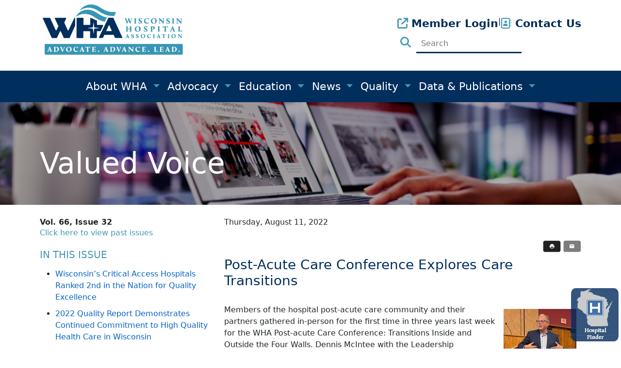

--- FILE ---
content_type: text/html; charset=utf-8
request_url: https://www.wha.org/vv-08-11-2022/3
body_size: 50410
content:
<!DOCTYPE html>
<html>
<head>
    <meta charset="utf-8">
    <meta name="viewport" content="width=device-width, initial-scale=1">

    <title>WHA  - Post-Acute Care Conference Explores Care Transitions</title>
<meta name="keywords" content="&quot;post-acute care&quot;, &quot;care transitions&quot;" />
<meta name="description" content="Members of the hospital post-acute care community and their partners gathered in-person for the first time in three years last week for the WHA Post-acute Care Conference: Transitions Inside and Outside the Four Walls. Dennis McIntee with the Leadership Development Group kicked off the day with an engaging presentation that gave attendees concrete strategies to help them lead through change." />

<link rel="alternate" href=https://wha.org/news/newsletters/2022/08-11-2022/3 hreflang="en-US" />
<link rel="canonical" href="https://www.wha.org/news/newsletters/2022/08-11-2022/3" />

<meta property="og:url" content="https://www.wha.org/news/newsletters/2022/08-11-2022/3" />
<meta property="og:type" content="website" />
<meta property="og:title" content=" - Post-Acute Care Conference Explores Care Transitions" />
<meta property="og:description" content="Members of the hospital post-acute care community and their partners gathered in-person for the first time in three years last week for the WHA Post-acute Care Conference: Transitions Inside and Outside the Four Walls. Dennis McIntee with the Leadership Development Group kicked off the day with an engaging presentation that gave attendees concrete strategies to help them lead through change." />
    <link rel="icon" type="image/x-icon" href="/favicon.ico">

    <link href="/css/WHAMain.css?v=1.3" rel="stylesheet" />
    <link href="https://cdn.jsdelivr.net/npm/bootstrap@5.3.1/dist/css/bootstrap.min.css" rel="stylesheet" integrity="sha384-4bw+/aepP/YC94hEpVNVgiZdgIC5+VKNBQNGCHeKRQN+PtmoHDEXuppvnDJzQIu9" crossorigin="anonymous">
    <link rel="stylesheet" href="https://cdnjs.cloudflare.com/ajax/libs/font-awesome/6.4.2/css/all.min.css" />
    <link href="https://cdn.datatables.net/v/bs5/jszip-3.10.1/dt-2.0.1/b-3.0.0/b-html5-3.0.0/b-print-3.0.0/rr-1.5.0/datatables.min.css" rel="stylesheet">
    <link rel="stylesheet"
          href="https://cdnjs.cloudflare.com/ajax/libs/selectize.js/0.15.2/css/selectize.default.min.css"
          integrity="sha512-pTaEn+6gF1IeWv3W1+7X7eM60TFu/agjgoHmYhAfLEU8Phuf6JKiiE8YmsNC0aCgQv4192s4Vai8YZ6VNM6vyQ=="
          crossorigin="anonymous"
          referrerpolicy="no-referrer" />
    
    
    
    <link href="/_content/Kentico.Content.Web.Rcl/Content/Bundles/Public/systemPageComponents.min.css" rel="stylesheet" />

    <script>
        (function (w, d, s, l, i) {
            w[l] = w[l] || []; w[l].push({
                'gtm.start':
                    new Date().getTime(), event: 'gtm.js'
            }); var f = d.getElementsByTagName(s)[0],
                j = d.createElement(s), dl = l != 'dataLayer' ? '&l=' + l : ''; j.async = true; j.src =
                    'https://www.googletagmanager.com/gtm.js?id=' + i + dl; f.parentNode.insertBefore(j, f);
        })(window, document, 'script', 'dataLayer', 'GTM-KLTQ6CQ');</script>
    <!-- End Google Tag Manager -->
    <script>window.dataLayer = window.dataLayer || []; function gtag() { window.dataLayer.push(arguments); } gtag('js', new Date()); gtag('config', 'GTM-KLTQ6CQ');</script>
    <script>window.scriptsToLoad = [];</script>
    <link rel="icon" type="image/png" href="WisconsinHospitalAssociation/media/Images/Icons/favicon.png" sizes="32x32">

</head>
<body>
    <!-- Google Tag Manager (noscript) -->
    <noscript>
        <iframe src="https://www.googletagmanager.com/ns.html?id=GTM-KLTQ6CQ"
                height="0" width="0" style="display:none;visibility:hidden"></iframe>
    </noscript>
    <!-- End Google Tag Manager (noscript) -->
    <div class="wrapper">
        <header class="header" id="hideHeader">
            <div id="hidebanner">
    <div class="container">
        <div class="row justify-content-between">
            <div class="col">
                <a href="/" class="d-flex align-items-center mb-3 mb-lg-0 me-lg-auto text-dark text-decoration-none">
                    <img src="/WisconsinHospitalAssociation/media/Images/Logos/WHA/WHA_Position_FullColor_WithTag_FullSize.png" width="300" height="125" />
                </a>
            </div>
            <div class="col mt-4 header-right-container">
                <div class="float-end mt-2">
                    <div class="d-flex gap-3">
                            <a class="nav-link mb-2" aria-current="page" style="font-size: 22px;" href="/Login/Index"><i class="fa-solid fa-arrow-up-right-from-square WHA-secondary"></i> <strong class="WHA-primary">Member Login</strong></a>
                        |
                        <a href="/contact-us" class="nav-link mb-2" style="font-size: 22px;" aria-current="page"><i class="fa-regular fa-address-book WHA-secondary"></i><strong class="WHA-primary"> Contact Us</strong></a>
                    </div>

                    <form method="get" action="/Search/Index">
                        <button type="submit" style="background:unset;border:none;"><i class="fas fa-search WHA-secondary" style="font-size: 22px;"></i></button>
                        <input name="searchText" class="inp" placeholder="Search" />
                    </form>
                </div>
            </div>
        </div>
    </div>
    <div class="mt-4"></div>
</div>



            <nav class="navbar navbar-expand-sm navbar-dark bg-WHA-primary">
    <div class="container mainnav">
        <div id="hidelogosm">
            <a class="navbar-brand" href="/"><img src="/WisconsinHospitalAssociation/media/Images/Logos/WHA/WHA_Mobile_White.png"></a>
        </div>
        <button class="navbar-toggler navbar-toggler-right" type="button" data-bs-toggle="collapse" data-bs-target="#navbar1">
            <span class="navbar-toggler-icon"></span>
        </button>
        <div class="collapse navbar-collapse justify-content-center" id="navbar1">
            <form class="mobile-search" method="get" action="/Search/Index">
                <input name="searchText" class="inp" placeholder="Search" />
                <button type="submit" style="background:unset;border:none;"><i class="fas fa-search" style="font-size: 22px;"></i></button>
            </form>
            <ul class="navbar-nav">
                    <li class="nav-item dropdown nav-link">
                        <a href="/about-wha">
                            About WHA
                        </a>
                            <a class="dropdown-toggle" href="#" id="navbardrop1" data-toggle="dropdown">
                            </a>
                            <ul class="dropdown-menu">
                                        <li> <a class="dropdown-item" href="/about-wha/wha-leadership"> WHA Leadership </a></li>
                                        <li> <a class="dropdown-item" href="/about-wha/wha-staff"> WHA Staff </a></li>
                                            <li class="dropdown-divider"></li>
                                        <li class="dropdown-item">
                                            <a href="/about-wha/wisconsin-hospital-finder">
                                                Wisconsin Hospital Finder
                                            </a>
                                            <a class="dropdown-toggle" href="#" id="navbardrop1" data-toggle="dropdown">
                                            </a>
                                            <ul class="dropdown-menu">
                                                    <li><a class="dropdown-item" href="/about-wha/wisconsin-hospital-finder/hospital-member-directory">Hospital Member Directory</a></li>
                                            </ul>
                                        </li>
                                            <li class="dropdown-divider"></li>
                                        <li class="dropdown-item">
                                            <a href="/about-wha/corporate-membership">
                                                Corporate Membership
                                            </a>
                                            <a class="dropdown-toggle" href="#" id="navbardrop1" data-toggle="dropdown">
                                            </a>
                                            <ul class="dropdown-menu">
                                                    <li><a class="dropdown-item" href="/about-wha/corporate-membership/corporate-member-directory">Corporate Member Directory</a></li>
                                                    <li><a class="dropdown-item" href="/about-wha/corporate-membership/view-benefits-of-corporate-membership">Corporate Membership Benefits</a></li>
                                                    <li><a class="dropdown-item" href="/about-wha/corporate-membership/new-corporate-membership-application">New Corporate Membership Application</a></li>
                                                    <li><a class="dropdown-item" href="/about-wha/corporate-membership/corporate-exhibiting-sponsoring">Event Dates, Sponsorship and Exhibiting </a></li>
                                            </ul>
                                        </li>
                                        <li> <a class="dropdown-item" href="/about-wha/wha-foundation"> WHA Foundation </a></li>
                                        <li> <a class="dropdown-item" href="/about-wha/wha-awards"> WHA Awards </a></li>
                            </ul>
                    </li>
                    <li class="nav-item dropdown nav-link">
                        <a href="/advocacy">
                            Advocacy
                        </a>
                            <a class="dropdown-toggle" href="#" id="navbardrop1" data-toggle="dropdown">
                            </a>
                            <ul class="dropdown-menu">
                                        <li class="dropdown-item">
                                            <a href="/advocacy/heat-action-center">
                                                HEAT Action Center
                                            </a>
                                            <a class="dropdown-toggle" href="#" id="navbardrop1" data-toggle="dropdown">
                                            </a>
                                            <ul class="dropdown-menu">
                                                    <li><a class="dropdown-item" href="/advocacy/heat-action-center/heat-sign-up">HEAT Sign-up</a></li>
                                            </ul>
                                        </li>
                                        <li> <a class="dropdown-item" href="/advocacy/hospital-info-legislative-district"> Hospital Info Legislative District </a></li>
                                        <li> <a class="dropdown-item" href="/advocacy/key-issues"> Key Issues </a></li>
                                        <li> <a class="dropdown-item" href="/advocacy/wisconsin-hospitals-state-pac-conduit"> Wisconsin Hospitals State PAC &amp; Conduit </a></li>
                            </ul>
                    </li>
                    <li class="nav-item dropdown nav-link">
                        <a href="/education">
                            Education
                        </a>
                            <a class="dropdown-toggle" href="#" id="navbardrop1" data-toggle="dropdown">
                            </a>
                            <ul class="dropdown-menu">
                                        <li> <a class="dropdown-item" href="/education/advocacy-day"> Advocacy Day </a></li>
                                        <li> <a class="dropdown-item" href="/education/physician-leadership-conference"> Physician Leadership Development Conference </a></li>
                                        <li> <a class="dropdown-item" href="/education/rural-conference"> Wisconsin Rural Health Conference </a></li>
                                        <li> <a class="dropdown-item" href="/education/education-events"> Education Events </a></li>
                                            <li class="dropdown-divider"></li>
                                        <li class="dropdown-item">
                                            <a href="/education/on-demand-learning-center">
                                                On-demand Learning Center
                                            </a>
                                            <a class="dropdown-toggle" href="#" id="navbardrop1" data-toggle="dropdown">
                                            </a>
                                            <ul class="dropdown-menu">
                                                    <li><a class="dropdown-item" href="/education/on-demand-learning-center/behavioral">Behavioral Health</a></li>
                                                    <li><a class="dropdown-item" href="/education/on-demand-learning-center/change-management">Change Management</a></li>
                                                    <li><a class="dropdown-item" href="/education/on-demand-learning-center/clinical">Clinical</a></li>
                                                    <li><a class="dropdown-item" href="/education/on-demand-learning-center/cms">CMS</a></li>
                                                    <li><a class="dropdown-item" href="/education/on-demand-learning-center/compliance">Compliance</a></li>
                                                    <li><a class="dropdown-item" href="/education/on-demand-learning-center/customer-service">Customer Service</a></li>
                                                    <li><a class="dropdown-item" href="/education/on-demand-learning-center/health-care-finance">Health Care Finance</a></li>
                                                    <li><a class="dropdown-item" href="/education/on-demand-learning-center/health-literacy">Health Literacy</a></li>
                                                    <li><a class="dropdown-item" href="/education/on-demand-learning-center/legal">Legal</a></li>
                                                    <li><a class="dropdown-item" href="/education/on-demand-learning-center/well-being">Well-being</a></li>
                                                    <li><a class="dropdown-item" href="/education/on-demand-learning-center/technology">Technology</a></li>
                                            </ul>
                                        </li>
                            </ul>
                    </li>
                    <li class="nav-item dropdown nav-link">
                        <a href="/news">
                            News
                        </a>
                            <a class="dropdown-toggle" href="#" id="navbardrop1" data-toggle="dropdown">
                            </a>
                            <ul class="dropdown-menu">
                                        <li> <a class="dropdown-item" href="/news/newsletters"> Newsletters </a></li>
                                        <li> <a class="dropdown-item" href="/news/press-releases"> Press Releases </a></li>
                            </ul>
                    </li>
                    <li class="nav-item dropdown nav-link">
                        <a href="/quality">
                            Quality
                        </a>
                            <a class="dropdown-toggle" href="#" id="navbardrop1" data-toggle="dropdown">
                            </a>
                            <ul class="dropdown-menu">
                                        <li class="dropdown-item">
                                            <a href="/quality/caring4caregiverswi">
                                                Caring for Wisconsin&#x2019;s Caregivers
                                            </a>
                                            <a class="dropdown-toggle" href="#" id="navbardrop1" data-toggle="dropdown">
                                            </a>
                                            <ul class="dropdown-menu">
                                                    <li><a class="dropdown-item" href="/quality/caring4caregiverswi/caring4caregiverswiform">Sign Up for C4C Email Communications</a></li>
                                            </ul>
                                        </li>
                                        <li> <a class="dropdown-item" href="/quality/quality-measure-team"> CheckPoint and Quality Measures Team </a></li>
                                            <li class="dropdown-divider"></li>
                                        <li class="dropdown-item">
                                            <a href="/quality/health-care-quality-resource-center">
                                                Health Care Quality Resource Center
                                            </a>
                                            <a class="dropdown-toggle" href="#" id="navbardrop1" data-toggle="dropdown">
                                            </a>
                                            <ul class="dropdown-menu">
                                                    <li><a class="dropdown-item" href="/quality/health-care-quality-resource-center/age-friendly-strategies">Age-Friendly Strategies</a></li>
                                                    <li><a class="dropdown-item" href="/quality/health-care-quality-resource-center/antibiotic-stewardship">Antibiotic Stewardship</a></li>
                                                    <li><a class="dropdown-item" href="/quality/health-care-quality-resource-center/behavioral-health-addiction">Behavioral Health and Addiction</a></li>
                                                    <li><a class="dropdown-item" href="/quality/health-care-quality-resource-center/chronic-disease-management">Chronic Disease Management</a></li>
                                                    <li><a class="dropdown-item" href="/quality/health-care-quality-resource-center/falls">Falls</a></li>
                                                    <li><a class="dropdown-item" href="/quality/health-care-quality-resource-center/front-line-forces">Front Line Forces Training Modules and Resources</a></li>
                                                    <li><a class="dropdown-item" href="/quality/health-care-quality-resource-center/hai">Healthcare-Associated Infections</a></li>
                                                    <li><a class="dropdown-item" href="/quality/health-care-quality-resource-center/integrity-for-data-equity-accuracy-(idea)">Integrity for Data Equity &amp; Accuracy (IDEA)</a></li>
                                                    <li><a class="dropdown-item" href="/quality/health-care-quality-resource-center/sdoh-health-equity">Social Drivers of Health and Health Equity</a></li>
                                                    <li><a class="dropdown-item" href="/quality/health-care-quality-resource-center/stroke-care">Stroke Care</a></li>
                                                    <li><a class="dropdown-item" href="/quality/health-care-quality-resource-center/quality-alerts">Quality Alerts</a></li>
                                            </ul>
                                        </li>
                                        <li> <a class="dropdown-item" href="/quality/quality-patient-safety-awards"> Quality and Patient Safety Awards </a></li>
                                            <li class="dropdown-divider"></li>
                                        <li class="dropdown-item">
                                            <a href="/quality/quality-events">
                                                Quality Events
                                            </a>
                                            <a class="dropdown-toggle" href="#" id="navbardrop1" data-toggle="dropdown">
                                            </a>
                                            <ul class="dropdown-menu">
                                                    <li><a class="dropdown-item" href="/quality/quality-events/age-friendly-two-part-webinar-series-featuring-advocate-health-267174fd5642192368f960b654089081">Age-Friendly Two-Part Webinar Series Featuring Advocate Health</a></li>
                                                    <li><a class="dropdown-item" href="/quality/quality-events/caring-for-wisconsin&#x2019;s-caregivers-well-being-first-champion-challenge-for-credentialing-kickoff">Caring for Wisconsin&#x2019;s Caregivers Well-Being First Champion Challenge for Credentialing Kickoff&#xD;&#xA;&#xD;&#xA;</a></li>
                                            </ul>
                                        </li>
                                            <li class="dropdown-divider"></li>
                                        <li class="dropdown-item">
                                            <a href="/quality/quality-advisor">
                                                Quality Advisor
                                            </a>
                                            <a class="dropdown-toggle" href="#" id="navbardrop1" data-toggle="dropdown">
                                            </a>
                                            <ul class="dropdown-menu">
                                                    <li><a class="dropdown-item" href="/quality/quality-advisor/quality-advisor-01-07-2026">Quality Advisor 01-07-2026</a></li>
                                                    <li><a class="dropdown-item" href="/quality/quality-advisor/quality-advisor-12-17-2025">Quality Advisor 12-17-2025</a></li>
                                                    <li><a class="dropdown-item" href="/quality/quality-advisor/quality-advisor-12-3-2025">Quality Advisor 12-3-2025</a></li>
                                                    <li><a class="dropdown-item" href="/quality/quality-advisor/quality-advisor-11-19-2025">Quality Advisor 11-19-2025</a></li>
                                                    <li><a class="dropdown-item" href="/quality/quality-advisor/quality-advisor-11-05-2025">Quality Advisor 11-05-2025</a></li>
                                                    <li><a class="dropdown-item" href="/quality/quality-advisor/quality-advisor-10-15-2025">Quality Advisor 10-15-2025</a></li>
                                                    <li><a class="dropdown-item" href="/quality/quality-advisor/quality-advisor-10-01-2025">Quality Advisor 10-01-2025</a></li>
                                            </ul>
                                        </li>
                                        <li> <a class="dropdown-item" href="/quality/wi-quality-residency-program"> Wisconsin Quality Residency Program </a></li>
                            </ul>
                    </li>
                    <li class="nav-item dropdown nav-link">
                        <a href="/data-publications">
                            Data &amp; Publications
                        </a>
                            <a class="dropdown-toggle" href="#" id="navbardrop1" data-toggle="dropdown">
                            </a>
                            <ul class="dropdown-menu">
                                        <li> <a class="dropdown-item" href="/data-publications/milw-utilization-report"> Milwaukee Utilization Report </a></li>
                                            <li class="dropdown-divider"></li>
                                        <li class="dropdown-item">
                                            <a href="/data-publications/reports">
                                                Reports
                                            </a>
                                            <a class="dropdown-toggle" href="#" id="navbardrop1" data-toggle="dropdown">
                                            </a>
                                            <ul class="dropdown-menu">
                                                    <li><a class="dropdown-item" href="/data-publications/reports/community-benefits">Community Benefits</a></li>
                                                    <li><a class="dropdown-item" href="/data-publications/reports/quality">Quality</a></li>
                                                    <li><a class="dropdown-item" href="/data-publications/reports/workforce">Workforce</a></li>
                                            </ul>
                                        </li>
                            </ul>
                    </li>
            </ul>

        </div>
    </div>
</nav>
        </header>
        <div>
            



<div class="newsletter-sec">
    <div class="images-overlay"></div>
    <div class="container">
        <div class="row">
            <div class="col-md-12">
                <div class="page-heading">
                    <h1>Valued Voice</h1>
                </div>
            </div>
        </div>
    </div>
</div>
<div class="container">
    <div id="hidearticle" class="row  WHALinkBlue mt-4">
        <div class="col-4">
            <strong>Vol. 66, Issue 32</strong>
            <a href="/WHANewsletter"><h6 class="WHA-secondary">Click here to view past issues</h6></a>
            <div class="newsArticleLI mt-4 mb-3">
    <h5 class="WHA-secondary mb-3">IN THIS ISSUE</h5>
    <ul>
        <li><a href="https://www.wha.org/news/newsletters/2022/08-11-2022/1">Wisconsin&#x2019;s Critical Access Hospitals Ranked 2nd in the Nation for Quality Excellence</a></li>
        <li><a href="https://www.wha.org/news/newsletters/2022/08-11-2022/2">2022 Quality Report Demonstrates Continued Commitment to High Quality Health Care in Wisconsin</a></li>
        <li><a href="https://www.wha.org/news/newsletters/2022/08-11-2022/3">Post-Acute Care Conference Explores Care Transitions</a></li>
        <li><a href="https://www.wha.org/news/newsletters/2022/08-11-2022/4">Announcing Inaugural Workforce Forum &#x2013; Sept. 28 in Madison</a></li>
        <li><a href="https://www.wha.org/news/newsletters/2022/08-11-2022/5">Seeking Nominations for WHA 2022 Awards, New Board Members </a></li>
        <li><a href="https://www.wha.org/news/newsletters/2022/08-11-2022/6">DHS Names Baker Tilly for Study of Wisconsin LTC Industry</a></li>
        <li><a href="https://www.wha.org/news/newsletters/2022/08-11-2022/7">WHA Helps Member Hospitals Uncover and Address Community Health Challenges</a></li>
        <li><a href="https://www.wha.org/news/newsletters/2022/08-11-2022/8">WHA Foundation Global Vision Award &#x2013; Last Chance for Nominations</a></li>
        <li><a href="https://www.wha.org/news/newsletters/2022/08-11-2022/9">2022 WHAIC Data Submission and WIpop Fall Training</a></li>
        <li><a href="https://www.wha.org/news/newsletters/2022/08-11-2022/10">Register Now for the 2022 WONL Conference - Innovative Leadership: Laugh, Learn, Lead</a></li>
    </ul>
</div>

            <h5 class="WHA-secondary">EDUCATION EVENTS</h5>
            <br />
            <h6 class="WHA-primary">Jan. 14, 2026</h6>
<a href="https://www.wha.org/education/education-events/caring-for-wisconsin&#x2019;s-caregivers-well-being-first-champion-challenge-for-credentialing-kickoff">Caring for Wisconsin&#x2019;s Caregivers Well-Being First Champion Challenge for Credentialing Kickoff</a>
<br />
<br />
<h6 class="WHA-primary">Jan. 28, 2026</h6>
<a href="https://www.wha.org/education/education-events/2026-wha-health-care-leadership-academy">2026 WHA Health Care Leadership Academy</a>
<br />
<br />
<h6 class="WHA-primary">Feb. 10, 2026</h6>
<a href="https://www.wha.org/education/education-events/age-friendly-webinar-series-featuring-advocate-health-044c59f528fff315808ae89a6c483a21">Age-Friendly Webinar Series Featuring Advocate Health &#xD;&#xA;</a>
<br />
<br />

            <a href="/education/education-events"><h6 class="WHA-primary"><strong>Click here to view education event calendar</strong></h6></a>
            <br />
            <br/>
            <a class="btn btn-primary" href="/WHANewsletter" style="width: 100%">View more issues of <i>The Valued Voice</i></a><br /><br />
            <a class="btn btn-primary" href="/EmailSubscribe/Index" style="width: 100%">Sign Up for WHA's Newsletter</a>
        </div>
        <div class="col-8">
            <span>Thursday, August 11, 2022<br /><br /></span>
            <div class="d-flex justify-content-end mb-2 align-items-center">
                <!-- ShareThis BEGIN --><div class="sharethis-inline-share-buttons"></div>&nbsp;<!-- ShareThis END -->
                <a href="/getmedia/7254c285-c818-4010-b293-a7a41c829ea0/WHA-Newsletter-08-11-2022_3.pdf" target="_blank" id="hideprint"><img src="/WisconsinHospitalAssociation/media/Images/Icons/PrintIcon.png" width="37" /></a>&nbsp;
                <a href="mailto:?subject=WHA.ORG - Post-Acute Care Conference Explores Care Transitions&body=/News/Newsletters/2022/08-11-2022/3" id="hideprint"><img src="/WisconsinHospitalAssociation/media/Images/Icons/MailIcon.png" width="37" /></a>
            </div>
            <div class="row"><div class="col-sm-12 mb-2"><h3 class="WHA-primary">Post-Acute Care Conference Explores Care Transitions</h3></div></div>
            <div class="row"><div class="col-sm-12 mb-4"><h5 class="WHA-primary"></h5></div></div>
            <div class="row">
                <div class="col-sm-12 mb-4">
<img alt="" height="192px" src="/getmedia/e9d280ab-1987-497b-b0b1-997aeb732c95/8_11_Dennis-McIntee_edited.jpg?width=150&amp;height=192" style="float: right; margin: 10px;" width="150px" /><object codetype="CMSInlineControl" style="display: none" type="widget"><param name="teaserimage" value="%7e%2fgetmedia%2f3c872a5f-66a5-4e27-9c6e-e02466b1c6f9%2fDennis-McIntee_edited.jpg%3fwidth%3d300%26height%3d386%26ext%3d.jpg" /><param name="name" value="WHAImageDescription" /><param name="container" value="WHAImageDescription_Right_WithCaption" /><param name="desctext" value="Dennis+McIntee" /><param name="widget_displayname" value="WHA+Image+Description" /><param name="width" value="" /><param name="height" value="" /></object>Members of the hospital post-acute care community and their partners gathered in-person for the first time in three years last week for the WHA Post-acute Care Conference: Transitions Inside and Outside the Four Walls. Dennis McIntee with the Leadership Development Group kicked off the day with an engaging presentation that gave attendees concrete strategies to help them lead through change.<br />
&nbsp;<br />
<object codetype="CMSInlineControl" style="display: none" type="widget"><param name="teaserimage" value="%7e%2fgetmedia%2f3bd57be0-9123-4b4b-a580-3ee19eda9e9f%2fOtis-Woods_edited.jpg%3fwidth%3d150%26height%3d184%26ext%3d.jpg" /><param name="name" value="WHAImageDescription" /><param name="container" value="WHAImageDescription_Left_WithCaption" /><param name="desctext" value="Otis+Woods" /><param name="widget_displayname" value="WHA+Image+Description" /><param name="width" value="" /><param name="height" value="" /></object><img alt="" height="184px" src="/getmedia/03dca83b-320e-4f63-a3a4-8dc6ff21bbfd/8_11_Otis-Woods_edited.jpg?width=150&amp;height=184" style="float: left; margin: 10px;" width="150px" />Wisconsin Division of Quality Assurance Administrator Otis Woods provided a useful overview current acute and post-acute care issues in the state and a noteworthy preview of coming concerns.&nbsp;<br />
&nbsp;<br />
Representatives from the Greater Wisconsin Agency on Aging Resources (GWAAR) encouraged a coordinated approach to care transitions based on working with local community-based organizations to help address social determinants of health for at-risk members of the community.<br />
&nbsp;<br />
Acute Hospital Care at Home programs offered through a Medicare waiver have become increasingly popular across the country, currently offered by 245 hospitals in 36 states. Gundersen Health System&rsquo;s Mandi Pericak and Laura Kloss and Marshfield Clinic Health System&rsquo;s William Melms, MD, and Ruwan Dissanayake, MD, provided informative details about the implementation of their respective programs and how those programs have become an effective option for patients, families and caregivers in their communities.<br />
<br />
<img alt="" src="/getmedia/625a0d9c-5dd4-4f6c-8b9f-94a0c3dfba78/8_11_LauraKloss-MandiPericak-RuwanDissanayake-WilliamMelms-DennisMcIntee_edited.jpg" /><br />
<small>L to R: Laura Kloss, Mandi Pericak and Ruwan Dissanayak from Gundersen Health System; and William Melms, MD, Marshfield Clinic Health System</small><br />
<br />
The attendees also heard from the Wisconsin Department of Health Services&rsquo; Ann Lamberg and representatives of several Family Care Managed Care Organizations (MCO) about the ongoing work with hospital representatives to identify barriers to timely placements and ways to improve care transitions. Finally, Bellin Health&rsquo;s Cassie Stremer and Maggie Koch and Lakeland Care Family Care MCO&rsquo;s Kelly Hermanson-Ottman described the thoughtful approach they are using to evaluate state and county systems that affect care transitions and identify ways to improve the processes. They provided tips for those interested in initiating a similar effort in their communities.                </div>
            </div>
        </div>
    </div>
    <div id="hidemobilearticle">
        <div class="row justify-content-between mt-4">
            <div><strong>Vol. 66, Issue 32</strong></div>
            <div><span>Thursday, August 11, 2022<br /><br /></span></div>
        </div>
        
        <div class="row"><div class="col-sm-12 mb-2"><h3 class="WHA-primary">Post-Acute Care Conference Explores Care Transitions</h3></div></div>
        <div class="row"><div class="col-sm-12 mb-4"><h5 class="WHA-primary"></h5></div></div>
        <div class="row">
            <div class="col-sm-12 mb-4">
<img alt="" height="192px" src="/getmedia/e9d280ab-1987-497b-b0b1-997aeb732c95/8_11_Dennis-McIntee_edited.jpg?width=150&amp;height=192" style="float: right; margin: 10px;" width="150px" /><object codetype="CMSInlineControl" style="display: none" type="widget"><param name="teaserimage" value="%7e%2fgetmedia%2f3c872a5f-66a5-4e27-9c6e-e02466b1c6f9%2fDennis-McIntee_edited.jpg%3fwidth%3d300%26height%3d386%26ext%3d.jpg" /><param name="name" value="WHAImageDescription" /><param name="container" value="WHAImageDescription_Right_WithCaption" /><param name="desctext" value="Dennis+McIntee" /><param name="widget_displayname" value="WHA+Image+Description" /><param name="width" value="" /><param name="height" value="" /></object>Members of the hospital post-acute care community and their partners gathered in-person for the first time in three years last week for the WHA Post-acute Care Conference: Transitions Inside and Outside the Four Walls. Dennis McIntee with the Leadership Development Group kicked off the day with an engaging presentation that gave attendees concrete strategies to help them lead through change.<br />
&nbsp;<br />
<object codetype="CMSInlineControl" style="display: none" type="widget"><param name="teaserimage" value="%7e%2fgetmedia%2f3bd57be0-9123-4b4b-a580-3ee19eda9e9f%2fOtis-Woods_edited.jpg%3fwidth%3d150%26height%3d184%26ext%3d.jpg" /><param name="name" value="WHAImageDescription" /><param name="container" value="WHAImageDescription_Left_WithCaption" /><param name="desctext" value="Otis+Woods" /><param name="widget_displayname" value="WHA+Image+Description" /><param name="width" value="" /><param name="height" value="" /></object><img alt="" height="184px" src="/getmedia/03dca83b-320e-4f63-a3a4-8dc6ff21bbfd/8_11_Otis-Woods_edited.jpg?width=150&amp;height=184" style="float: left; margin: 10px;" width="150px" />Wisconsin Division of Quality Assurance Administrator Otis Woods provided a useful overview current acute and post-acute care issues in the state and a noteworthy preview of coming concerns.&nbsp;<br />
&nbsp;<br />
Representatives from the Greater Wisconsin Agency on Aging Resources (GWAAR) encouraged a coordinated approach to care transitions based on working with local community-based organizations to help address social determinants of health for at-risk members of the community.<br />
&nbsp;<br />
Acute Hospital Care at Home programs offered through a Medicare waiver have become increasingly popular across the country, currently offered by 245 hospitals in 36 states. Gundersen Health System&rsquo;s Mandi Pericak and Laura Kloss and Marshfield Clinic Health System&rsquo;s William Melms, MD, and Ruwan Dissanayake, MD, provided informative details about the implementation of their respective programs and how those programs have become an effective option for patients, families and caregivers in their communities.<br />
<br />
<img alt="" src="/getmedia/625a0d9c-5dd4-4f6c-8b9f-94a0c3dfba78/8_11_LauraKloss-MandiPericak-RuwanDissanayake-WilliamMelms-DennisMcIntee_edited.jpg" /><br />
<small>L to R: Laura Kloss, Mandi Pericak and Ruwan Dissanayak from Gundersen Health System; and William Melms, MD, Marshfield Clinic Health System</small><br />
<br />
The attendees also heard from the Wisconsin Department of Health Services&rsquo; Ann Lamberg and representatives of several Family Care Managed Care Organizations (MCO) about the ongoing work with hospital representatives to identify barriers to timely placements and ways to improve care transitions. Finally, Bellin Health&rsquo;s Cassie Stremer and Maggie Koch and Lakeland Care Family Care MCO&rsquo;s Kelly Hermanson-Ottman described the thoughtful approach they are using to evaluate state and county systems that affect care transitions and identify ways to improve the processes. They provided tips for those interested in initiating a similar effort in their communities.            </div>

        </div>
        <div class="row">
            <div class="col-sm-12 mb-2">
                <div class="newsArticleLI mt-4 mb-3">
    <h5 class="WHA-secondary mb-3">IN THIS ISSUE</h5>
    <ul>
        <li><a href="https://www.wha.org/news/newsletters/2022/08-11-2022/1">Wisconsin&#x2019;s Critical Access Hospitals Ranked 2nd in the Nation for Quality Excellence</a></li>
        <li><a href="https://www.wha.org/news/newsletters/2022/08-11-2022/2">2022 Quality Report Demonstrates Continued Commitment to High Quality Health Care in Wisconsin</a></li>
        <li><a href="https://www.wha.org/news/newsletters/2022/08-11-2022/3">Post-Acute Care Conference Explores Care Transitions</a></li>
        <li><a href="https://www.wha.org/news/newsletters/2022/08-11-2022/4">Announcing Inaugural Workforce Forum &#x2013; Sept. 28 in Madison</a></li>
        <li><a href="https://www.wha.org/news/newsletters/2022/08-11-2022/5">Seeking Nominations for WHA 2022 Awards, New Board Members </a></li>
        <li><a href="https://www.wha.org/news/newsletters/2022/08-11-2022/6">DHS Names Baker Tilly for Study of Wisconsin LTC Industry</a></li>
        <li><a href="https://www.wha.org/news/newsletters/2022/08-11-2022/7">WHA Helps Member Hospitals Uncover and Address Community Health Challenges</a></li>
        <li><a href="https://www.wha.org/news/newsletters/2022/08-11-2022/8">WHA Foundation Global Vision Award &#x2013; Last Chance for Nominations</a></li>
        <li><a href="https://www.wha.org/news/newsletters/2022/08-11-2022/9">2022 WHAIC Data Submission and WIpop Fall Training</a></li>
        <li><a href="https://www.wha.org/news/newsletters/2022/08-11-2022/10">Register Now for the 2022 WONL Conference - Innovative Leadership: Laugh, Learn, Lead</a></li>
    </ul>
</div>

                <h5 class="WHA-secondary">EDUCATION EVENTS</h5>
                <br />
                <h6 class="WHA-primary">Jan. 14, 2026</h6>
<a href="https://www.wha.org/education/education-events/caring-for-wisconsin&#x2019;s-caregivers-well-being-first-champion-challenge-for-credentialing-kickoff">Caring for Wisconsin&#x2019;s Caregivers Well-Being First Champion Challenge for Credentialing Kickoff</a>
<br />
<br />
<h6 class="WHA-primary">Jan. 28, 2026</h6>
<a href="https://www.wha.org/education/education-events/2026-wha-health-care-leadership-academy">2026 WHA Health Care Leadership Academy</a>
<br />
<br />
<h6 class="WHA-primary">Feb. 10, 2026</h6>
<a href="https://www.wha.org/education/education-events/age-friendly-webinar-series-featuring-advocate-health-044c59f528fff315808ae89a6c483a21">Age-Friendly Webinar Series Featuring Advocate Health &#xD;&#xA;</a>
<br />
<br />

                <br />
                <div id="hidearticlebuttons">
                <a class="btn btn-primary" href="/WHANewsletter" style="width: 100%">View more issues of <i>The Valued Voice</i></a><br /><br />
                <a class="btn btn-primary" href="/EmailSubscribe/Index" style="width: 100%">Sign Up for WHA's Newsletter</a>
                </div>
            </div>
        </div>
    </div>
</div>
<script type="text/javascript" src="https://platform-api.sharethis.com/js/sharethis.js#property=6202aee8f0a9c1001a91d348&product=inline-share-buttons" async="async"></script>
<script>
    $(document).ready(function () {
        var shareThisCheck = setInterval(function () {
            if ($(".st-btn").length > 0) {
                SetGAOnShareThis();
                clearInterval(shareThisCheck);
            }
        }, 100);
    });
    function SetGAOnShareThis() {
        $(".st-btn").click(function () {
            gtag("event", "socialMedia", {
                "event_category": $(this).data('network'),
                "event_label": window.location.href
            });
        });
    }
</script>

<div class="bg-WHA-primary">
</div>
        </div>
        <div class="dirFloater">
    <a href="/Hospital-Finder"><img alt="" src="/WisconsinHospitalAssociation/media/Images/WIHospitalFinderButton.jpg"></a>
</div>
<div class="mt-4">&nbsp;</div>
<div id="hidefooter">
        <footer class="mt-4" style="background-color: #F1F1F1;">
            <div class="container">
                <div class="row"></div>
                <div class="mt-4">&nbsp;</div>
                <div class="row">
                    <!--Footer Column-->
                    <div class="footer-column col-md-3 justify-content-center">
                        <div class="row d-flex text-center">
                    <p><a href="/"><img src="/WisconsinHospitalAssociation/media/Images/Logos/WHA/WHA_Seal_FullColor_Medium.png" style="width:175px;" /></a></p>
                            <p>
                                <ul class="footerIcons">
                            <li><a href="https://www.facebook.com/WIHospitalAssociation/"><i class="fab fa-facebook"></i></a></li>
                            <li><a href="https://twitter.com/WIHospitalAssn"><i class="fab fa-twitter"></i></a></li>
                            <li><a href="https://www.instagram.com/wihospitals/"><i class="fab fa-instagram"></i></a></li>
                            <li><a href="https://www.linkedin.com/company/wisconsin-hospital-association/"><i class="fab fa-linkedin"></i></a></li>
                                </ul>
                            </p>
                        </div>
                    </div>
                    <div class="footer-column col-md-2 text-start mb-3">
                        <h5 class="WHA-secondary mb-3">General Information:</h5>
                        <ul class="footerMenu">
                            <li><a href="/About-WHA">About</a></li>
                            <li><a href="/Contact-Us">Contact Us</a></li>
                            <li><a href="/about-wha/job-opportunities">Careers</a></li>
                            <li><a href="/about-wha/privacy-policy">Privacy Policy</a></li>
                        </ul>
                    </div>
                    <div class="footer-column col-md-3 text-start border-end mb-3" style="border-color: #002E5D !important; border-width: 5px !important; border-spacing: 10px 50px !important;">
                        <h5 class="WHA-secondary mb-3">Information for:</h5>
                        <ul class="footerMenu"> 
                            <li><a href="/News" >Media</a></li>
                             <li><a href="/login/index">WHA Members</a></li>
                            <li><a href="/Corporate-Membership">Corporate Memberships</a></li>
                            <li><a href="https://www.wha.org/WisconsinHospitalAssociation/media/WHACommon/PDFs/WHAphysicianResources.pdf" >Physician Leader Resources</a></li>
                        </ul>
                    </div>
                    <div class="footer-column col-md-4 mt-2" style="padding-left: 70px;">
                        <div class="row">
                            <div class="col-md-5">
                                <h6 class="WHA-primary mb-3" style="color: #002E5D;"><strong>Premier Partner</strong></h6>
                                <div class="outer clearfix">
                                    <figure class="image">
                                <a href="https://m3ins.com/"><img src="/WisconsinHospitalAssociation/media/Images/Logos/Corporate/M3_small.png" /></a>
                                    </figure>
                                </div>
                            </div>
                            <div class="col-md-7">
                                <h6 class="WHA-primary mb-3" style="color: #002E5D"><strong>Gold-Level Corporate Members</strong></h6>
                                <ul class="list-unstyled">
                                    <li class="mb-3"><a href="https://hallrender.com/" class="mb-3"><img src="/WisconsinHospitalAssociation/media/Images/Logos/Corporate/HallRender_small.png" /></a></li>
                                    <li class="mb-3"><a href="https://hsgadvisors.com/" class="mb-3"><img src="/WisconsinHospitalAssociation/media/Images/Logos/Corporate/HSG_small.png" /></a></li>
                                    <li class="mb-3"><a href="https://www.amergis.com/" class="mb-3"><img src="/WisconsinHospitalAssociation/media/Images/Logos/Corporate/Amergis_Logo.png" /></a></li>
                                    <li class="mb-3"><a href="https://www.edgewood.edu"><img src="/WisconsinHospitalAssociation/media/Images/Logos/Corporate/Edgewood_Logo.png" /></a></li>
                                    <li class="mb-3"><a href="https://www.whainfocenter.com/" class="mb-3"><img src="/WisconsinHospitalAssociation/media/Images/Logos/WHA/InformationCenter_FullColor_XtraSmall.png" /></a></li>
                                </ul>
                            </div>
                        </div>
                    </div>
            <div class="footer-column col-md-12 text-center">
                <p class="WHA-primary">
                    Please <a href="/contact-us"><strong>contact us</strong></a> with feedback or questions about this website.<br />
                    @ 2026 Wisconsin Hospital Association | All Rights Reserved | <a href="/About-WHA/Privacy-Policy"><strong>Privacy Policy</strong></a></p>
                    </div>
                </div>
            </div>
        </footer>

</div>
    </div>
    <script src="https://cdnjs.cloudflare.com/ajax/libs/jquery/3.7.1/jquery.min.js" integrity="sha512-v2CJ7UaYy4JwqLDIrZUI/4hqeoQieOmAZNXBeQyjo21dadnwR+8ZaIJVT8EE2iyI61OV8e6M8PP2/4hpQINQ/g==" crossorigin="anonymous" referrerpolicy="no-referrer"></script>
    <script src="https://cdn.jsdelivr.net/npm/bootstrap@5.3.1/dist/js/bootstrap.bundle.min.js" integrity="sha384-HwwvtgBNo3bZJJLYd8oVXjrBZt8cqVSpeBNS5n7C8IVInixGAoxmnlMuBnhbgrkm" crossorigin="anonymous"></script>
    <script src="https://cdn.datatables.net/v/bs5/jszip-3.10.1/dt-2.0.1/b-3.0.0/b-html5-3.0.0/b-print-3.0.0/rr-1.5.0/datatables.min.js"></script>
    <script>
        $('#myTable').DataTable({
            responsive: true
        });
    </script>
    <script>
        var triggerTabList = [].slice.call(document.querySelectorAll('#whaTab a'))
        triggerTabList.forEach(function (triggerEl) {
            var tabTrigger = new bootstrap.Tab(triggerEl)

            triggerEl.addEventListener('click', function (event) {
                event.preventDefault()
                tabTrigger.show()
            })
        })
    </script>

    <script type="module" src="https://public.tableau.com/javascripts/api/tableau.embedding.3.latest.min.js"></script>
    <script src="https://cdnjs.cloudflare.com/ajax/libs/selectize.js/0.15.2/js/selectize.min.js"
            integrity="sha512-IOebNkvA/HZjMM7MxL0NYeLYEalloZ8ckak+NDtOViP7oiYzG5vn6WVXyrJDiJPhl4yRdmNAG49iuLmhkUdVsQ=="
            crossorigin="anonymous"
            referrerpolicy="no-referrer"></script>
    <script src="/_content/Kentico.Content.Web.Rcl/Scripts/jquery-3.5.1.js"></script>
<script src="/_content/Kentico.Content.Web.Rcl/Scripts/jquery.unobtrusive-ajax.js"></script>
<script type="text/javascript">
window.kentico = window.kentico || {};
window.kentico.builder = {}; 
window.kentico.builder.useJQuery = true;</script><script src="/_content/Kentico.Content.Web.Rcl/Content/Bundles/Public/systemFormComponents.min.js"></script>

    
    <script>
        document.addEventListener("DOMContentLoaded", function () {
            for (var script of window.scriptsToLoad) {
                script();
            }
        });
    </script>
    <script src="https://www.google.com/recaptcha/api.js" async defer></script>
</body>
</html>


--- FILE ---
content_type: text/css
request_url: https://www.wha.org/css/WHAMain.css?v=1.3
body_size: 65562
content:
/* ------------------------------------------------------------ *\
Base
\* ------------------------------------------------------------ */

html {
    height: 100%;
}

body {
    min-width: 320px;
    background: #fff;
    font-family: 'Calluna Sans', Helvetica, sans-serif;
    font-size: 18px;
    line-height: 1.3;
    color: #000;
}

img {
    max-width: 100%;
    height: auto;
}

/* ------------------------------------------------------------ *\
WHA Links
\* ------------------------------------------------------------ */
/*# WHALinks #*/

/* unvisited link */
a:link, a:visited { /* JMW 09-16-19 */
    color: inherit;
}

a {
    color: inherit;
    text-decoration: none !important;
}

    a:hover,
    a[href^="tel"] {
        text-decoration: none;
        color: #2F85A3;
    }

h1,
h2,
h3,
h4,
h5,
h6 {
    margin-bottom: 0.65em;
}

h1 {
    font-size: 40px;
}

h2 {
    font-size: 34px;
}

h3 {
    font-size: 29px;
}

h4 {
    font-size: 24px;
}

h5 {
    font-size: 16px;
}

h6 {
    font-size: 13px;
}

p,
ul,
ol,
dl,
hr,
table,
blockquote {
    margin-bottom: 1.3em;
}

    h1[class],
    h2[class],
    h3[class],
    h4[class],
    h5[class],
    h6[class],
    h1:last-child,
    h2:last-child,
    h3:last-child,
    h4:last-child,
    h5:last-child,
    h6:last-child,
    p:last-child,
    ul:last-child,
    ol:last-child,
    dl:last-child,
    table:last-child,
    blockquote:last-child {
        margin-bottom: 0;
    }

ul {
    padding-left: 30px;
}
/* Mobile */

@media (max-width: 767px) {

    h1 {
        font-size: 34px;
    }

    h2 {
        font-size: 30px;
    }

    h3 {
        font-size: 26px;
    }

    h4 {
        font-size: 20px;
    }
}

input[type=text], input[type=email], select.form-select, textarea {
    width: 100%;
    padding: 8px 5px;
    border: 1px solid #ccc;
    border-radius: 4px;
    box-sizing: border-box;
    margin-top: 6px;
    margin-bottom: 16px;
    resize: vertical;
}

input[type=submit] {
    background-color: #04AA6D;
    color: white;
    padding: 12px 20px;
    border: none;
    border-radius: 4px;
    cursor: pointer;
}

    input[type=submit]:hover {
        background-color: #45a049;
    }

figcaption {
    display: block;
}

.WHALinkBlue a {
    color: #0563c1;
}


.WHA-primary {
    color: #002E5D !important;
}

.bg-WHA-primary {
    background-color: #002E5D !important;
    color: #fff
}

.WHA-secondary {
    color: #4298B5 !important;
}

.bg-WHA-secondary {
    background-color: #4298B5 !important;
}

.bg-WHA-red {
    background-color: #ac1c13 !important;
}

.WHA-red {
    color: #ac1c13 !important;
}

.bg-image {
    width: 100%;
    height: 500px;
    background: url("/WisconsinHospitalAssociation/media/Images/Feature%20Blocks/OnDemandLearning.png") no-repeat center;
    background-size: 500px;
    /* opacity: .5; must be done on image */
    background-position: center;
    background-repeat: no-repeat;
    position: relative;
}

    .bg-image hgroup {
        position: absolute;
        top: 50%;
        left: 50%;
        color: #fff;
        transform: translate(-50%,-50%);
    }


.bg-WHA-green {
    background-color: #00806E !important;
}

.WHA-green {
    color: #00806E !important;
}
    /*  .carousel-control-next-icon {
            background-image: url(your-next-icon.png);
        }

        .carousel-control-prev-icon {
            background-image: url(your-prev-icon.png);
        }*/
    /* ------------------------------------------------------------ *\
   Navigation
\* ------------------------------------------------------------ */
    .dropdown-submenu {
    position: relative;
}

    .dropdown-submenu .dropdown-menu {
        top: 10%;
        left: 100%;
        margin-top: -1px;
    }

.mainnav .navbar-nav li:hover > ul.dropdown-menu {
    display: block;
}


.mainnav li.nav-link {
    font-size: 22px;
    color: #ffffff !important;
}

.dropdown-toggle {
    color: #4298B5 !important;
}


@media only screen and (min-width: 1000px) {
    .navbar-nav > li > ul.dropdown-menu > li ul.dropdown-menu {
        left: 100%;
        top: -10px;
        border-left: none;
        border-top-left-radius: 0px;
        border-bottom-left-radius: 0px;
    }

    .navbar-nav > li > ul.dropdown-menu li {
        position: relative;
    }
}

.mobile-search {
    display: flex;
    align-items: center;
    background: white;
    margin-top: 15px;
    padding: 10px 15px;
    border-radius: 25px;
}

    .mobile-search > input {
        flex: 1;
        border-bottom: 0px;
    }
        .mobile-search > input:-internal-autofill-selected {
            background-color: white;
        }

    .mobile-search > button {
        padding: 10px;
        margin: -10px;
    }
}

.news-search {
    display: flex;
    align-items: center;
    background: white;
    margin-top: 15px;
    padding: 10px 15px;
    border-radius: 25px;
    border-color: red;
}

    .news-search > input {
        flex: 1;
        border-bottom: 0px;
    }

        .news-search > input:-internal-autofill-selected {
            background-color: white;
        }

    .news-search > button {
        padding: 10px;
        margin: -10px;
    }

}


/* ------------------------------------------------------------ *\
  Cards
\* ------------------------------------------------------------ */
.card {
    --bs-card-box-shadow: 0 4px 8px 0 rgba(0, 0, 0, .2);
}

.HighPriority .card-title {
    font-size: 1.8em;
}

    .MediumPriority1 .card-title {
        font-size: 1.8em;
    }


    .MediumPriority .card-title {
        font-size: 1.25em;
    }

    .LowPriority .card-title {
        font-size: 1.1em;
    }



.sidebar .card-title {
    font-weight: bold;
}

.sidebar .card img {
    border-top-right-radius: 0;
    border-bottom-left-radius: calc(0.25rem - 1px);
}

.sidebar .card ul {
    list-style: none;
}

    .sidebar .card ul a {
        text-decoration: none;
        color: #000;
    }

    .sidebar .card ul li::before {
        content: "\2022";
        color: #4298B5;
        font-weight: bold;
        display: inline-block;
        width: 1em;
        margin-left: -1em;
    }

.paragraph-linesec {
    width: 95%;
    position: relative;
    padding-left: 15px;
    font-family: Verdana;
}

    .paragraph-linesec::before {
        content: '';
        display: block;
        position: absolute;
        left: 0;
        top: 0;
        border-radius: 10px;
        width: 5px;
        height: 100%;
        background-color: #4298B5;
    }

/* ------------------------------------------------------------ *\
   Flip Card
\* ------------------------------------------------------------ */
.flipcardwrapper {
    width: 90%;
    margin: 0 auto;
    max-width: 70rem;
}

.flipcardwrapper .fcols {
        display: -webkit-box;
        display: -ms-flexbox;
        display: flex;
        -ms-flex-wrap: wrap;
        flex-wrap: wrap;
        -webkit-box-pack: center;
        -ms-flex-pack: center;
        justify-content: center;
    }

    .flipcardwrapper .fcol {
        width: calc(50% - 2rem);
        margin: 1rem;
        cursor: pointer;
    }

    .flipcardwrapper .fcontainer {
        -webkit-transform-style: preserve-3d;
        transform-style: preserve-3d;
        -webkit-perspective: 1000px;
        perspective: 1000px;
    }

        .flipcardwrapper .fcontainer .front,
        .flipcardwrapper .fcontainer .back {
            background-size: cover;
            box-shadow: 0 4px 8px 0 rgba(0,0,0,0.25);
            border-radius: 10px;
            background-position: center;
            -webkit-transition: -webkit-transform .7s cubic-bezier(0.4, 0.2, 0.2, 1);
            transition: -webkit-transform .7s cubic-bezier(0.4, 0.2, 0.2, 1);
            -o-transition: transform .7s cubic-bezier(0.4, 0.2, 0.2, 1);
            transition: transform .7s cubic-bezier(0.4, 0.2, 0.2, 1);
            transition: transform .7s cubic-bezier(0.4, 0.2, 0.2, 1), -webkit-transform .7s cubic-bezier(0.4, 0.2, 0.2, 1);
            -webkit-backface-visibility: hidden;
            backface-visibility: hidden;
            text-align: center;
            min-height: 280px;
            height: auto;
            border-radius: 10px;
            color: #fff;
            font-size: 1.4rem;
        }

        .flipcardwrapper .fcontainer .back {
            background: #4298B5;
            background: -webkit-linear-gradient(45deg, #4298B5 0%,#002E5D 100%);
            background: -o-linear-gradient(45deg, #4298B5 0%,#002E5D 100%);
            background: linear-gradient(45deg, #4298B5 0%,#002E5D 100%);
        }

        .flipcardwrapper .fcontainer .front:after {
            position: absolute;
            top: 0;
            left: 0;
            z-index: 1;
            width: 100%;
            height: 100%;
            content: '';
            display: block;
            opacity: .8;
            background-color: #4298B5;
            -webkit-backface-visibility: hidden;
            backface-visibility: hidden;
            border-radius: 10px;
        }

    .flipcardwrapper .fcontainer:hover .front,
    .flipcardwrapper .fcontainer:hover .back {
        -webkit-transition: -webkit-transform .7s cubic-bezier(0.4, 0.2, 0.2, 1);
        transition: -webkit-transform .7s cubic-bezier(0.4, 0.2, 0.2, 1);
        -o-transition: transform .7s cubic-bezier(0.4, 0.2, 0.2, 1);
        transition: transform .7s cubic-bezier(0.4, 0.2, 0.2, 1);
        transition: transform .7s cubic-bezier(0.4, 0.2, 0.2, 1), -webkit-transform .7s cubic-bezier(0.4, 0.2, 0.2, 1);
    }

        .flipcardwrapper .fcontainer .back {
            position: absolute;
            top: 0;
            left: 0;
            width: 100%;
        }

        .flipcardwrapper .fcontainer .inner {
            -webkit-transform: translateY(-50%) translateZ(60px) scale(0.94);
            transform: translateY(-50%) translateZ(60px) scale(0.94);
            top: 50%;
            position: absolute;
            left: 0;
            width: 100%;
            padding: 2rem;
            -webkit-box-sizing: border-box;
            box-sizing: border-box;
            outline: 1px solid transparent;
            -webkit-perspective: inherit;
            perspective: inherit;
            z-index: 2;
        }

    .flipcardwrapper .fcontainer .back {
        -webkit-transform: rotateY(180deg);
        transform: rotateY(180deg);
        -webkit-transform-style: preserve-3d;
        transform-style: preserve-3d;
    }

    .flipcardwrapper .fcontainer .front {
        -webkit-transform: rotateY(0deg);
        transform: rotateY(0deg);
        -webkit-transform-style: preserve-3d;
        transform-style: preserve-3d;
    }

    .flipcardwrapper .fcontainer:hover .back {
        -webkit-transform: rotateY(0deg);
        transform: rotateY(0deg);
        -webkit-transform-style: preserve-3d;
        transform-style: preserve-3d;
    }

    .flipcardwrapper .fcontainer:hover .front {
        -webkit-transform: rotateY(-180deg);
        transform: rotateY(-180deg);
        -webkit-transform-style: preserve-3d;
        transform-style: preserve-3d;
    }

        .flipcardwrapper .fcontainer .front .inner p {
            font-size: 1.5rem;
            margin-bottom: 2rem;
            position: relative;
        }

            .flipcardwrapper .fcontainer .front .inner p:after {
                content: '';
                width: 4rem;
                height: 2px;
                position: absolute;
                background: #C6D4DF;
                display: block;
                left: 0;
                right: 0;
                margin: 0 auto;
                bottom: -.75rem;
            }

        .flipcardwrapper .fcontainer .front .inner span {
            color: rgba(255,255,255,0.7);
            background-color: #002E5D;
            font-family: 'Montserrat';
            font-weight: 300;
        }

@media screen and (max-width: 64rem) {
    .flipcardwrapper .fcontainer .fcol {
        width: calc(33.333333% - 2rem);
    }
}

@media screen and (max-width: 48rem) {
    .flipcardwrapper .fcontainer .fcol {
        width: calc(50% - 2rem);
    }
}

@media screen and (max-width: 32rem) {
    .flipcardwrapper .fcontainer .fcol {
        width: 100%;
        margin: 0 0 2rem 0;
    }
}

@media screen and (max-width: 32rem) {
    .flipcardwrapper .fcontainer .front,
    .flipcardwrapper .fcontainer .back {
        font-size: 1.2rem;
    }
}


/* ------------------------------------------------------------ *\
   Floater
\* ------------------------------------------------------------ */

    .dirFloater {
        position: fixed;
        right: 5px;
        bottom: 15px;
    }

        .dirFloater img {
            border-radius: 10%;
        }

    .dirFloater {
        opacity: .8;
        -webkit-transition: opacity ease-out .4s;
        -moz-transition: opacity ease-out .4s;
        -o-transition: opacity ease-out .4s;
        transition: opacity ease-out .4s;
    }


        .dirFloater:hover {
            opacity: 1;
            -webkit-transition: opacity ease-in .1s;
            -moz-transition: opacity ease-in .1s;
            -o-transition: opacity ease-in .1s;
            transition: opacity ease-in .1s;
        }

    /* ------------------------------------------------------------ *\
   Landing Page Banner Images
\* ------------------------------------------------------------ */

.pageBanner, .keyissues-sec, 
.advocacypage-sec, .advocacydaypage-sec,
.datapage-sec, .educationpage-sec, 
.newsletter-sec, .pressrelease-sec, 
.cbreport-sec, .qreport-sec, 
.qualityadvisor-sec, .wreport-sec,
.qualitypage-sec, .searchpage-sec,
.plcpage-sec, .ruralpage-sec, .contactus-sec,
.hospital-sec, .corporate-sec {
    background-position: center center;
    background-repeat: no-repeat;
    padding-bottom: 50px;
    padding-top: 90px;
    position: relative;
    background-size: cover;
    min-height: 212px;
}

    .keyissues-sec {
        background-image: url("/WisconsinHospitalAssociation/media/Images/Banners/Key-Issues.png");
    }

    .advocacydaypage-sec {
        background-image: url("/WisconsinHospitalAssociation/media/Images/Banners/AdvocacyDay.png");
    }

    .plcpage-sec {
         background-image: url("/WisconsinHospitalAssociation/media/Images/Banners/pldc_banner.png");
    }

    .ruralpage-sec {
        background-image: url("/WisconsinHospitalAssociation/media/Images/Banners/rural_banner.png");
    }

    .datapage-sec {
        background-image: url("/WisconsinHospitalAssociation/media/Images/Banners/DataandPublications.png");
    }

    .educationpage-sec {
        background-image: url("/WisconsinHospitalAssociation/media/Images/Banners/Education.png");
    }

    .newsletter-sec {
        background-image: url("/WisconsinHospitalAssociation/media/Images/Banners/Newsletters.png");
    }

    .pressrelease-sec {
        background-image: url("/WisconsinHospitalAssociation/media/Images/Banners/Press-Releases.png");
    }

.qualityadvisor-sec {
    background-image: url("/WisconsinHospitalAssociation/media/Images/Banners/Quality-Advisor.png");
}


.cbreport-sec {
    background-image: url("/WisconsinHospitalAssociation/media/Images/Banners/Community-Benefits.png");
}

.qreport-sec {
    background-image: url("/WisconsinHospitalAssociation/media/Images/Banners/Quality-Report.png");
}

.wreport-sec {
    background-image: url("/WisconsinHospitalAssociation/media/Images/Banners/Workforce-Report.png");
}

    .qualitypage-sec {
        background-image: url("/WisconsinHospitalAssociation/media/Images/Banners/Quality.png");
    }


    .searchpage-sec {
        background-image: url("/WisconsinHospitalAssociation/media/Images/Banners/Search.png");
    }

.contactus-sec {
    background-image: url("/WisconsinHospitalAssociation/media/Images/Banners/Contact-Us.png");
}

.hospital-sec {
    background-image: url("/WisconsinHospitalAssociation/media/Images/Banners/Hospital-Member-Directory.png");
}

.corporate-sec {
    background-image: url("/WisconsinHospitalAssociation/media/Images/Banners/Corporate-Directory.png");
}


    .page-heading h1 {
        font-size: 60px;
        text-align: left;
        text-transform: capitalize;
        /*font-weight: bold;*/
        color: white;
        position: relative;
    }

    .breadcrumb-list {
        text-align: left;
    }

        .breadcrumb-list li {
            display: inline-block;
            position: relative;
            padding: 0px 14px;
        }

            .breadcrumb-list li:first-child {
                padding-left: 0px;
            }

            .breadcrumb-list li a {
                font-weight: 600;
                text-transform: capitalize;
                color: #fff;
            }

            .breadcrumb-list li:last-child a {
                color: #f1c40f;
            }

            .breadcrumb-list li::before {
                content: "";
                position: absolute;
                right: -4px;
                font-size: 16px;
                font-weight: 600;
                background: #f4f4f4;
                height: 10px;
                width: 2px;
                top: 10px;
            }

            .breadcrumb-list li:last-child::before {
                display: none
            }

            .breadcrumb-list li:last-child::before {
                display: none;
            }

    /* ------------------------------------------------------------ *\
News Article
\* ------------------------------------------------------------ */
    .newsArticleLI li {
        margin-top: 10px;
        text-decoration: none;
    }

        .newsArticleLI li:first-child {
            margin-top: 0;
        }


    /* ------------------------------------------------------------ *\
Years
\* ------------------------------------------------------------ */
    .years-list {
        list-style: none;
        font-size: 24px;
    }

        .years-list ul {
            border-left: none;
        }

        .years-list li {
            display: inline;
            padding: 0 10px;
            border-left: solid 1px black;
        }


    .years a {
        list-style: none;
        font-size: 24px;
    }


        .years a:hover {
            color: #003263;
        }

    .years > ul {
        column-count: 2;
        column-gap: 40px;
    }

        .years > ul > li + li {
            margin-top: 11px;
        }

    .years .sub-menu a {
        font-size: 15px;
        font-weight: 400;
        color: #212121;
        text-transform: none;
    }

    .years .sub-menu {
        padding: 5px 18px;
        border-top: 1px solid #5b616b;
    }

        .years .sub-menu a:hover {
            color: #5795ac;
        }

        .years .sub-menu li + li {
            margin-top: 12px;
        }


    .vertical-line {
        display: inline-block;
        border-left: 1px solid #ccc;
        margin: 0 10px;
        height: 125px;
    }

    .inp {
        border: none;
        border-bottom: 3px solid #002E5D;
        padding: 5px 10px;
        outline: none;
    }

    [placeholder]:focus::-webkit-input-placeholder {
        transition: text-indent 0.4s 0.4s ease;
        text-indent: -100%;
        opacity: 1;
    }

    .root_class {
        display: flex;
        height: 100px;
        justify-content: center;
        align-items: center;
        width: 100%;
        margin: 0 auto;
    }

    .text {
        font-size: 22px;
        margin-right: 15px;
        text-align: right;
    }

    .percentile-card {
        transition: 0.3s;
        margin: 1rem;
        padding: 5px;
        font-size: 22px;
    }

    .vl {
        border-left: 6px solid white;
        height: 100px;
        left: 50%;
        /*margin-left: -3px;*/
        top: 0;
    }

    .percentile-card p:first-child {
        color: #fff;
    }

    .rate {
        margin-left: 60px;
    }

    .better {
        margin-top: 50px;
    }

    @media only screen and (max-width: 1000px) {
        #hidebanner,
        #hideffdesktop,
        #hidelandingimg,
        #hidearticle,
        #hideFlipCard,
        .hideJumboTitle,
        .desktop-only,
        .dirFloater {
            display: none;
        }

        .hideJumboMobileTitle {
            display:block !important;
        }
    }

    @media only screen and (min-width: 1000px) {
        #hidelogosm,
        #hidesearch,
        #hideffmobile,
        #hidelandingheader,
        .mobile-only,
        .hideJumboMobileTitle,
        #hidemobilearticle,
        #prevpressprint,
        .mobile-search {
            display: none;
        }
    }

@media print {
    #hideprint {
        display: none !important;
    }
}

    @media print {
        #hidebanner .header-right-container,
        #hideHeader nav,
        .newsletter-sec,
        .pressrelease-sec,
        .qualityadvisor-sec,
        #prevpress,
        #hidearticle,
        #hidearticlebuttons,
        .dirFloater,
        #hidehospitallist,
        #hidefooter,
        #hidelogo,
        .footer {
            display: none;
        }

        .wha-section-header {
            /* font-size: 1.75rem; */
            color: #4298B5 !important;
            font-size: 1.75rem;
            margin-bottom: .5rem !important;
            font-weight: 500;
            line-height: 1.2;
        }

        @page {
            margin-left: 0.5in;
            margin-right: 0.5in;
            margin-top: 0;
            margin-bottom: 0;
        }

        .container, .container-fluid {
            margin: 0;
            min-width: 992px;
        }

        .table .bg-WHA-primary th, .table .bg-WHA-primary td, .table td.bg-WHA-primary, .table th.bg-WHA-primary {
            background-color: #002e5d !important
        }

        .table td.bg-WHA-secondary, .table th.bg-WHA-secondary {
            background-color: #4298b5 !important
        }

        .table td.bg-WHA-lightgray {
            background-color: #aeb0b5 !important
        }

        .table-striped tbody tr:nth-of-type(odd) {
            background-color: rgba(0,0,0,.05) !important
        }

        .table-striped tbody td {
            background-color: rgba(0,0,0,0) !important
        }


        .PageBreak {
            page-break-after: always
        }

        body {
            font-family: 'Calluna Sans',Helvetica,sans-serif;
            font-size: 18px;
            min-width: 992px;
        }

/*        @page {
            margin: 0;
        }
        * {
            line-break: anywhere;
        }*/


    }

    /********************************/
    /*          Hero Headers        */
    /********************************/
    .hero {
        position: absolute;
        top: 50%;
        left: 25%;
        z-index: 3;
        color: #fff;
        text-align: left;
        /*text-transform: uppercase;*/
        text-shadow: 1px 1px 0 rgba(0,0,0,.75);
        -webkit-transform: translate3d(-50%,-50%,0);
        -moz-transform: translate3d(-50%,-50%,0);
        -ms-transform: translate3d(-50%,-50%,0);
        -o-transform: translate3d(-50%,-50%,0);
        transform: translate3d(-50%,-50%,0);
    }

        .hero h1 {
            font-size: 3em;
            /*font-weight: bold;*/
            margin: 0;
            padding: 0;
        }


    /* ------------------------------------------------------------ *\
    Buttons
\* ------------------------------------------------------------ */

    .btn-primary {
        color: white !important;
        background-color: #F37D47 !important;
    }

        .btn-primary a {
            color: white !important;
        }

        .btn-primary:hover, .btn-primary:focus, .btn-primary:active, .btn-primary.active, .open > .dropdown-toggle.btn-primary {
            background-color: #45a049 !important;
        }

        .btn-primary:active, .btn-primary.active {
            background: #007299 !important;
            box-shadow: none;
        }

    .btn-primary-white {
        color: white !important;
        background-color: #002E5D !important;
        text-align: center;
        opacity: 0.8;
    }

        .btn-primary-white a {
            color: white !important;
        }

        .btn-primary-white:hover, .btn-primary-white:focus, .btn-primary-white:active, .btn-primary-white.active, .open > .dropdown-toggle.btn-primary-white {
            background-color: #45a049 !important;
        }

        .btn-primary-white:active, .btn-primary-white.active {
            background: #007299 !important;
            box-shadow: none;
        }


    .btn-WHA-primary {
        color: white !important;
        background-color: #002E5D !important;
        min-width: 250px;
        font-weight: 500 !important;
    }

        .btn-WHA-primary a {
            color: white !important;
        }

        .btn-WHA-primary:hover, .btn-WHA-primary:focus, .btn-WHA-primary:active, .btn-WHA-primary.active, .open > .dropdown-toggle.btn-WHA-primary {
            background-color: #45a049 !important;
        }

        .btn-WHA-primary:active, .btn-WHA-primary.active {
            background: #007299 !important;
            box-shadow: none;
        }

.btn-WHA-red {
    color: #ac1c13 !important;
    background-color: white !important;
    min-width: 250px;
    font-weight: 500 !important;
}

    .btn-WHA-red a {
        color: white !important;
    }

    .btn-WHA-red:hover, .btn-WHA-red:focus, .btn-WHA-red:active, .btn-WHA-red.active, .open > .dropdown-toggle.btn-WHA-red {
        background-color: #45a049 !important;
    }

    .btn-WHA-red:active, .btn-WHA-red.active {
        background: #007299 !important;
        box-shadow: none;
    }


.btn-WHA-orange {
    color: #002E5D !important;
    background-color: #FF7F32 !important;
    min-width: 250px;
    font-weight: 500 !important;
}

    .btn-WHA-orange a {
        color: white !important;
    }

    .btn-WHA-orange:hover, .btn-WHA-orange:focus, .btn-WHA-orange:active, .btn-WHA-orange.active, .open > .dropdown-toggle.btn-WHA-orange {
        background-color: #45a049 !important;
    }

    .btn-WHA-orange:active, .btn-WHA-orange.active {
        background: #007299 !important;
        box-shadow: none;
    }


.btn-WHA-purple {
    color: white !important;
    background-color: #653165 !important;
    min-width: 250px;
    font-weight: 500 !important;
}

    .btn-WHA-purple a {
        color: white !important;
    }

    .btn-WHA-purple:hover, .btn-WHA-purple:focus, .btn-WHA-purple:active, .btn-WHA-purple.active, .open > .dropdown-toggle.btn-WHA-purple {
        background-color: #45a049 !important;
    }

    .btn-WHA-purple:active, .btn-WHA-purple.active {
        background: #007299 !important;
        box-shadow: none;
    }






    .btn-WHA-secondary {
        color: white !important;
        background-color: #4298B5 !important;
        min-width: 250px;
        font-weight: 500 !important;
    }

        .btn-WHA-secondary a {
            color: white !important;
        }

        .btn-WHA-secondary:hover, .btn-WHA-secondary:focus, .btn-WHA-secondary:active, .btn-WHA-secondary.active, .open > .dropdown-toggle.btn-WHA-secondary {
            background-color: #45a049 !important;
        }

        .btn-WHA-secondary:active, .btn-WHA-secondary.active {
            background: #007299 !important;
            box-shadow: none;
        }

    /* ------------------------------------------------------------ *\
    Glossary
\* ------------------------------------------------------------ */
    .alphaglossary a {
        list-style: none;
        font-size: 17px;
        font-weight: 700;
        line-height: 1.24;
        color: #5795ac;
        text-transform: uppercase;
        text-decoration: none;
        transition: color .3s;
    }


        .alphaglossary a:hover {
            color: #003263;
        }

    .alphaglossary > ul {
        column-count: 2;
        column-gap: 40px;
        list-style-type: none;
    }

        .alphaglossary > ul > li {
            color: #4298B5;
            -webkit-column-break-inside: avoid;
            -moz-column-break-inside: avoid;
            -o-column-break-inside: avoid;
            -ms-column-break-inside: avoid;
            column-break-inside: avoid;
        }


            .alphaglossary > ul > li + li {
                margin-top: 11px;
                list-style-type: none;
            }

    .alphaglossary .sub-menu a {
        font-size: 15px;
        font-weight: 400;
        color: #212121;
        text-transform: none;
    }

    .alphaglossary .sub-menu {
        padding: 5px 18px;
        border-top: 1px solid #5b616b;
        list-style-type: none;
    }

        .alphaglossary .sub-menu a:hover {
            color: #5795ac;
        }

        .alphaglossary .sub-menu li + li {
            margin-top: 12px;
        }
    /* ------------------------------------------------------------ *\
    Lists
\* ------------------------------------------------------------ */

    ul.footerMenu {
        list-style-type: none;
        margin: 0;
        padding: 0;
        color: #002E5D !important;
        font-weight: 700;
        font-size: 20px;
    }

    ul.footerIcons li {
        list-style-type: none;
        display: inline-block;
        padding: 0px 15px 0px 0px;
    }



    /* ------------------------------------------------------------ *\
    icons
\* ------------------------------------------------------------ */
    .footerIcons i {
        color: #002E5D;
        font-size: 40px;
    }

    /* ------------------------------------------------------------ *\
Contact List
\* ------------------------------------------------------------ */

    .contact-list {
        font-size: 18px;
        line-height: 1.4;
    }

        .contact-list h4 {
            color: #4298B5;
        }

        .contact-list h5 {
            color: #002E5D;
        }

        .contact-list h2 {
            color: #002E5D;
        }

        .contact-list ul {
            list-style: none;
            padding-left: 30px
        }



    /* ------------------------------------------------------------ *\
    Features
\* ------------------------------------------------------------ */
    .whaFeature h2 {
        font-size: 30pt;
        font-weight: 700;
        
        }

    .whaFeature hr {
        width: 45%;
        border: 4px solid #4298B5;
        opacity: 1 !important;
    }

    /* ------------------------------------------------------------ *\
    Service Block
\* ------------------------------------------------------------ */

    .service-block {
        position: relative;
        margin-bottom: 30px;
        z-index: 1;
    }

        .service-block .inner-box {
            position: relative;
            background-color: #ffffff;
            border: 1px solid #e2e2e2;
            padding: 45px 25px 50px 50px;
            -webkit-transition: all 300ms ease;
            transition: all 300ms ease;
            border-radius: 10px;
            overflow: hidden;
        }

            .service-block .inner-box::before {
                position: absolute;
                width: 124px;
                height: 121px;
                left: 0;
                top: 0;
                background-image: url(../images/icons/dots.png);
                content: "";
            }

            .service-block .inner-box:hover {
                -webkit-box-shadow: 0 10px 60px rgba(0, 0, 0, 0.1);
                box-shadow: 0 10px 60px rgba(0, 0, 0, 0.1);
                -webkit-transform: translateY(-15px);
                transform: translateY(-15px);
            }

                .service-block .inner-box:hover .icon-box {
                    background-color: var(--bg-theme-color2);
                }

                    .service-block .inner-box:hover .icon-box .icon {
                        color: #ffffff;
                    }

                .service-block .inner-box:hover .read-more i {
                    color: #ffffff;
                    background-color: var(--bg-theme-color2);
                }

        .service-block .icon-box {
            position: absolute;
            right: -52px;
            bottom: -52px;
            height: 210px;
            width: 210px;
            background: #f3f3f3;
            -webkit-transition: all 300ms ease;
            transition: all 300ms ease;
            padding: 40px 50px;
            border-radius: 50%;
        }

            .service-block .icon-box .icon {
                color: var(--theme-color2);
                font-size: 72px;
                -webkit-transition: all 300ms ease;
                transition: all 300ms ease;
            }

        .service-block .title {
            font-weight: 800;
            margin-bottom: 14px;
        }

            .service-block .title:hover {
                color: var(--theme-color2);
            }

        .service-block .text {
            position: relative;
            margin-bottom: 60px;
        }

        .service-block .read-more {
            display: -webkit-inline-box;
            display: -ms-inline-flexbox;
            display: inline-flex;
            -webkit-box-align: center;
            -ms-flex-align: center;
            align-items: center;
            border-radius: 10px;
            color: #6a6a6a;
            -webkit-transition: all 100ms linear;
            transition: all 100ms linear;
        }

            .service-block .read-more i {
                margin-right: 20px;
                height: 52px;
                width: 52px;
                font-size: 16px;
                color: var(--theme-color1);
                display: -webkit-box;
                display: -ms-flexbox;
                display: flex;
                -webkit-box-align: center;
                -ms-flex-align: center;
                align-items: center;
                -webkit-box-pack: center;
                -ms-flex-pack: center;
                justify-content: center;
                border-radius: 50%;
                -webkit-transition: all 100ms linear;
                transition: all 100ms linear;
                -webkit-box-shadow: 0 10px 30px rgba(0, 0, 0, 0.1);
                box-shadow: 0 10px 30px rgba(0, 0, 0, 0.1);
            }


    /* ------------------------------------------------------------ *\
   Headers
\* ------------------------------------------------------------ */

    .wha-page-header {
        font-size: 2rem;
        color: #002E5D !important;
        font-weight: bold;
    }

    .wha-section-header {
        color: #4298B5 !important;
        font-size: 1.75rem;
        margin-bottom: .5rem !important;
        font-weight: 500;
        line-height: 1.2;
    }


    .wha-subsection-header {
        font-size: 1.5rem;
    }

    .wha-paragraph-header {
        font-size: 1.25rem;
        color: #002E5D !important;
    }

    .wha-image-caption {
        font-size: .75rem;
        color: #002E5D !important;
        text-align: left;
    }

    .fr-view .fr-img-caption .fr-img-wrap > span {
        width: 80%;
        text-align: left;
    }

    .wha-article-header {
        font-size: 1.75rem;
        color: #002E5D !important;
    }


    .wha-article-section {
        font-size: 1.5rem;
        color: #4298B5 !important;
        font-weight: 500;
    }


    .wha-article-subsection {
        font-size: 1.25rem;
        color: #ffffff !important;
        font-weight: 500;
    }

    /* ------------------------------------------------------------ *\
   Nav Link Menu
\* ------------------------------------------------------------ */
    .nav-list {
        list-style: none;
        font-size: 18px;
        padding-left: 0;
    }

        .nav-list ul {
            border-left: none;
        }

        .nav-list li {
            display: inline;
            color: #4298B5;
            padding: 0 10px;
            border-right: solid 1px black;
        }

            .nav-list li:last-child {
                border: none;
            }


    .nav-link {
        display: block;
        padding: .5rem 1rem;
        color: #4298B5;
        text-decoration: none;
        transition: color .15s ease-in-out,background-color .15s ease-in-out,border-color .15s ease-in-out;
    }

    /*tabs.tabs-folder .tab-content {
    margin-top: -1px;
    border: 1px solid #e4e6ef;
    bottom: 10px;
    padding: 30px;
    border-radius: 0 6px 6px 6px;
}
*/
    /* ------------------------------------------------------------ *\
   Roster
\* ------------------------------------------------------------ */

    .roster-member {
        background: #fff none repeat scroll 0 0;
        text-align: left;
        margin-bottom: 30px;
        position: relative;
        overflow: hidden;
        transition: all 0.4s ease-in-out 0s;
        z-index: 2;
    }

        .roster-member::after {
            content: "";
            background: #fff;
            position: absolute;
            top: 0;
            width: 100%;
            height: 35%;
            left: 0;
            z-index: -1;
        }

    .roster-member-thumb {
        position: relative;
        overflow: hidden;
        transition: all 0.4s ease-in-out 0s;
    }

    .roster-member:hover .instructor-overlay ul {
        visibility: visible;
        bottom: 0px;
        transition: all 0.4s ease-in-out 0s;
    }

    .roster-member img {
        width: 100%;
    }

    .roster-member h2 {
        font-size: 20px;
        /*font-weight: bold;*/
        margin-top: 20px;
        text-transform: uppercase;
        transition: all 0.4s ease-in-out 0s;
        color: #011e40;
    }

    .roster-member h3 {
        font-size: 16px;
        text-transform: capitalize;
        color: #4298B5;
        /*font-weight: 700;*/
        transition: all 0.4s ease-in-out 0s;
    }

    /* ------------------------------------------------------------ *\
   Bio Page
\* ------------------------------------------------------------ */

    .about-desc img {
        margin-bottom: 30px;
    }

    .about-desc h1 {
        font-weight: bold;
        text-transform: capitalize;
        position: relative;
        margin-bottom: 30px;
    }

        .about-desc h1::before {
            content: "";
            position: absolute;
            bottom: -10px;
            width: 80px;
            height: 2px;
            background: #4298B5;
        }

    .about-desc a.about-btn {
        background: #f1c40f;
        padding: 10px 26px;
        display: inline-block;
        font-weight: 600;
        text-transform: capitalize;
        color: #002E5D;
        position: relative;
    }

        .about-desc a.about-btn::before {
            content: "\f178";
            font-family: fontawesome;
            float: right;
            top: 0px;
            position: relative;
            color: #002E5D;
            padding-left: 10px;
            transition: all 0.4s ease 0s;
            margin-left: 10px;
        }

    .about-sec {
        background: #fafafa;
    }

    .single-img-inner {
        margin-top: 60px;
    }

    /* ------------------------------------------------------------ *\
   Blockquote
\* ------------------------------------------------------------ */

    .sidebar-blockquote-light, .sidebar-blockquote-dark {
        font-size: 1.4em;
        width: 100%;
        margin: 25px auto;
        /* font-family: Open Sans;
            font-style: italic;*/
        font-family: 'Calluna Sans', Helvetica, sans-serif;
        padding: .3em 30px .5em 75px;
        line-height: 1.6;
        position: relative;
        /*background: #EDEDED;*/
    }

        .sidebar-blockquote-light::after, .sidebar-blockquote-dark::after {
            content: '';
        }

        .sidebar-blockquote-light span, .sidebar-blockquote-dark span {
            display: block;
            color: #333333;
            font-style: normal;
            font-weight: bold;
            margin-top: 1em;
        }

    .sidebar-blockquote-light {
        border-left: 8px solid #4298B5;
    }

        .sidebar-blockquote-light h3 {
            color: #002E5D;
            font-weight: 700;
        }

    .sidebar-blockquote-dark {
        border-left: 8px solid #002E5D;
    }

        .sidebar-blockquote-dark h3 {
            color: #4298B5;
            font-weight: 700;
        }

    /* ------------------------------------------------------------ *\
            Jumbo Carousel
\* ------------------------------------------------------------ */


    .whaJumboCarousel {
        position: absolute;
        z-index: 3;
        color: #002E5D;
        text-align: left;
        /*text-transform: uppercase;
            text-shadow: 1px 1px 0 rgba(0,0,0,.75);*/
        -webkit-transform: translate3d(-50%,-50%,0);
        -moz-transform: translate3d(-50%,-50%,0);
        -ms-transform: translate3d(-50%,-50%,0);
        -o-transform: translate3d(-50%,-50%,0);
        transform: translate3d(-50%,-50%,0);
    }

        .whaJumboCarousel h1 {
            font-size: 3em;
            /*font-weight: bold;*/
            margin: 0;
            padding: 0;
        }

        .whaJumboCarousel hr {
            width: 40%;
        }

    .whaJumboCarouselCenter hr {
        width: 100%;
    }

    .whaJumboCarousel h3 {
        font-size: 1.75em;
        font-weight: 700;
        margin: 0;
        padding: 0;
    }

    .whaJumboCarousel p {
        font-size: 1em;
        /*font-weight: bold;*/
        margin: 0;
        padding: 0;
    }

    .whaJumboCarouselLeft {
        top: 50%;
        left: 25%;
    }

    .whaJumboCarouselRight {
        top: 50%;
        right: -5%;
    }

    .whaJumboCarouselCenter {
        top: 50%;
        left: 50%;
        text-align: center;
    }

    .whaJumboCarouselLine {
        border: 3px solid #002E5D;
        opacity: 1 !important;
    }

    .whaJumboCarouselCenterLine {
        display: block;
        width: 40%;
        position: absolute;
        position: center;
        left: 50%;
        text-align: center;
        transform: translateX(-50%);
    }


    .carousel-control-next-icon {
        background-color: #002E5D !important;
    }

    .carousel-control-prev-icon {
        background-color: #002E5D !important;
    }

    .carousel-indicators button {
        height: 15px !important;
        width: 15px !important;
        margin: 0 10px !important;
        border-radius: 100%;
        background-color: #002E5D !important;
    }


    @media only screen and (max-width: 1000px) {
        .whaJumboCarouselLeft,
        .whaJumboCarouselRight,
        .whaJumboCarouselCenter {
            top: 30%;
            left: 50%;
            text-align: center;
        }

        .whaJumboCarousel h1, .whaJumboCarousel h3 {
            font-size: 18px;
        }

        .whaJumboCarousel p, .whaJumboCarousel hr {
            display: none;
        }


    }

    /* ------------------------------------------------------------ *\
            Card Carousel
\* ------------------------------------------------------------ */

#categoryCardCarousel {
    margin-top: 50px;
}


    #categoryCardCarousel .card-body {
        padding: 0 !important;
    }

    #categoryCardCarousel .carousel-item {
        transition: none !important;
    }

    .carousel-inner .carousel-item .card {
        border: none;
    }

    @media (max-width: 768px) {
        .carousel-inner .carousel-item > div {
            display: none;
        }

        .carousel-inner .carousel-item > div:first-child {
            display: block;
        }
    }

    .carousel-inner .carousel-item.active,
    .carousel-inner .carousel-item-start,
    .carousel-inner .carousel-item-next,
    .carousel-inner .carousel-item-prev {
        display: flex;
    }

    @media (min-width: 768px) {

        .carousel-inner .carousel-item-right.active,
        .carousel-inner .carousel-item-next,
        .carousel-item-next:not(.carousel-item-start) {
            transform: translateX(25%) !important;
        }

        .carousel-inner .carousel-item-left.active,
        .carousel-item-prev:not(.carousel-item-end),
        .active.carousel-item-start,
        .carousel-item-prev:not(.carousel-item-end) {
            transform: translateX(-25%) !important;
        }

        .carousel-item-next.carousel-item-start,
        .active.carousel-item-end {
            transform: translateX(0) !important;
        }

        .carousel-inner .carousel-item-prev,
        .carousel-item-prev:not(.carousel-item-end) {
            transform: translateX(25%) !important;
        }
    }

    /* ------------------------------------------------------------ *\
            Fast Facts
\* ------------------------------------------------------------ */

    .root_class {
        display: flex;
        height: 100px;
        justify-content: center;
        align-items: center;
        width: 100%;
        margin: 0 auto;
    }

    .text {
        font-size: 22px;
        margin-right: 15px;
        text-align: right;
    }

    .percentile-card {
        transition: 0.3s;
        margin: .5rem;
        padding: 0px 5px 10px 5px;
        font-size: 22px;
    }

    .vl {
        border-left: 6px solid white;
        height: 100px;
        left: 50%;
        /*margin-left: -3px;*/
        top: 0;
    }

    .percentile-card p:first-child {
        color: #fff;
    }

    .rate {
        margin-left: 60px;
    }

    .better {
        margin-top: 50px;
    }

    /* ----------------------------------------------------------------------
            call-to-action (call to action)
        -------------------------------------------------------------------------*/
    .call-to-action {
        position: relative;
        overflow: hidden;
        padding: 46px 50px 34px;
        margin-bottom: 40px;
    }

        .call-to-action .container {
            position: relative;
        }

        .call-to-action h3 {
            margin-top: 0px;
            font-weight: 600;
            margin-bottom: 0px;
        }

        .call-to-action p {
            margin-top: 0;
        }

        .call-to-action a.btn {
            margin-top: 20px;
        }

        .call-to-action.call-to-action-border {
            background: #fff;
            border: 1px solid #eee;
        }

        .call-to-action.call-to-action-colored {
            background-color: #4298B5;
        }

            .call-to-action.call-to-action-colored h3, .call-to-action.call-to-action-colored p {
                color: #fff;
            }

                .call-to-action.call-to-action-colored h3 span {
                    color: #fff !important;
                }

        .call-to-action.call-to-action-red {
            background-color: #ac1c13;
        }


            .call-to-action.call-to-action-red h3, .call-to-action.call-to-action-red p {
                color: #fff;
            }


                .call-to-action.call-to-action-red h3 span {
                    color: #fff !important;
                }

        .call-to-action.call-to-action-dark {
            background-color: #1e2022;
        }

            .call-to-action.call-to-action-dark h3, .call-to-action.call-to-action-dark p {
                color: #fff;
            }

        .call-to-action.cta-center {
            text-align: center;
        }

            .call-to-action.cta-center [class*="col-"] {
                width: 100%;
                max-width: 100%;
                -webkit-box-flex: 0;
                -webkit-flex: none;
                -ms-flex: none;
                flex: none;
                clear: both;
                display: block;
            }

        .call-to-action.cta-right {
            text-align: right;
        }

            .call-to-action.cta-right [class*="col-"]:first-child {
                float: right;
            }

    @media (max-width: 991.98px) {
        .call-to-action {
            padding: 26px 12px 18px;
        }

        [class*="col-"] > .call-to-action {
            padding: 26px 26px 18px;
        }
    }



    /* ------------------------------------------------------------ *\
            Testimonials
\* ------------------------------------------------------------ */

    .section-testimonial {
        padding-top: 10px;
        padding-bottom: 10px;
        /* background-image: url('../images/Capitol Carousel Image.png');*/
    }

    .section-testimonial-overlay {
        background-color: rgba(15,35,45,0.7);
    }

    .section-testimonial-info {
        padding-top: 50;
    }

    /**
                * 2.2 Noo Title
                * -----------------------------------------------------------------------------
                */
    .noo-title {
        padding: 0;
        margin: 0;
        text-align: right;
    }

        .noo-title span {
            font-weight: 700;
            font-size: 60px;
            line-height: 72px;
            margin: 0;
            padding: 0;
            /*color: #000000;*/
            position: relative;
            display: inline-block;
            width: auto;
        }

        .noo-title .title-bolg {
            color: #ffffff;
        }

        .noo-title span i {
            position: absolute;
            top: 0;
            left: -35%;
            display: block;
            font-size: 150px;
            line-height: 135px;
            color: rgba(0, 0, 0, 0.1);
            font-style: normal;
        }

        .noo-title span strong {
            position: relative;
            z-index: 99;
        }

        .noo-title span.title-base {
            font-size: 30px;
        }

    .title-center {
        padding: 18px 0;
        text-align: center;
    }

        .title-center span i {
            left: 50%;
            -webkit-transform: translate(-50%, 0);
            -ms-transform: translate(-50%, 0);
            -o-transform: translate(-50%, 0);
            transform: translate(-50%, 0);
            line-height: 70px;
        }

    .title-left {
        text-align: left;
    }

        .title-left span i {
            right: -100%;
            left: auto;
        }

    /*
                       * 2.6 Noo Testimonial
                       * -----------------------------------------------------------------------------
                       */
    .noo_testimonial {
        list-style: none;
        padding: 0;
        margin: 0;
    }

        .noo_testimonial li {
            text-align: center;
            cursor: e-resize;
        }

            .noo_testimonial li .noo_testimonial_avata {
                display: inline-block;
                width: 150px;
                height: 150px;
                -webkit-border-radius: 50%;
                border-radius: 50%;
                margin-bottom: 22px;
            }

            .noo_testimonial li .noo_testimonial_name {
                color: #000000;
                font-size: 1.7142857142857142em;
                margin: 0;
                padding: 0 0 2px;
                font-weight: 400;
            }

            .noo_testimonial li .noo_testimonial_position {
                display: block;
                color: #000;
                font-style: italic;
            }

            .noo_testimonial li p {
                font-size: 1.2857142857142858em;
                line-height: 27px;
                color: #000;
                text-align: center;
                padding: 34px 13% 0;
            }

                .noo_testimonial li p .fa,
                .noo_testimonial li p .noo-vc-accordion .panel-title a:before {
                    font-size: 10px;
                    -webkit-transform: translate(0, -8px);
                    -ms-transform: translate(0, -8px);
                    -o-transform: translate(0, -8px);
                    transform: translate(0, -8px);
                }

        .noo_testimonial .owl-controls {
            margin-top: 50px;
        }

            .noo_testimonial .owl-controls .owl-page span {
                width: 7px;
                height: 7px;
                background: #555e63;
                margin: 5px 4px;
                opacity: 1;
            }

            .noo_testimonial .owl-controls .owl-page.active span,
            .noo_testimonial .owl-controls.clickable .owl-page:hover span {
                background: #ffffff;
            }

        .noo_testimonial li p {
            padding: 30px 5% 0;
        }

        .noo_testimonial li p {
            font-size: 16px;
            line-height: 24px;
            padding: 20px 2% 0;
        }

            .noo_testimonial li p:before {
                content: ' \2015 '
            }

    @media (min-width: 1300px) {
        .container {
            max-width: 1200px;
            width: 100%;
        }
    }

    .img-circle75 {
        border-radius: 75px;
        padding: 20px;
    }

    .sidekick {
        position: relative;
        padding-left: 1em;
        border-left: 0.2em solid #002E5D;
        font-family: 'Roboto', serif;
        font-size: 2.4em;
        line-height: 1.5em;
        font-weight: 100;
    }

        .sidekick:before, .sidekick:after {
            font-family: Calibri;
            color: #002E5D;
            font-size: 34px;
        }

        .sidekick:before {
            content: '\201e'
        }

        .sidekick:after {
            content: '\201c';
        }

        .sidekick cite {
            font-size: 50%;
            text-align: center;
            top: 50%
        }

            .sidekick cite:before {
                content: ' \2015 '
            }

    .search-mobile-pane {
        display: block !important;
    }

    @media all and (max-width: 767px) {
        #search-mobile-open {
            display: block !important;
        }

        .search-mobile-pane {
            display: none !important;
            flex-direction: column;
            position: fixed !important;
            top: 0px;
            left: 0px;
            z-index: 99999;
            width: 100%;
            height: 100vh;
            max-width: 350px;
            position: relative;
            background: white;
            padding: 10px;
        }

        .search-mobile-content {
            display: flex;
            flex-direction: column;
        }

        .search-mobile-header {
            display: flex !important;
            flex: 0 0;
            justify-content: space-between;
            align-items: center;
            border-bottom: 1px solid #eee;
            padding-bottom: 10px;
        }

        .search-mobile-button-container {
            flex: 0 0;
        }

        .search-mobile-content {
            flex: 1;
            overflow: auto;
        }

            .search-mobile-content ul {
                padding-left: 0px;
            }

        .search-topics {
            max-height: none !important
        }
    }


iframe.wharesponsive {
    position: absolute;
    top: 0;
    /* right: 0; */
    left: 0;
    /* bottom: 0; */
    width: 100%;
    height: 100%;
}

.WHAaccordion .card .fa-angle-down {
    float: right;
    color: #002E5D;
    font-weight: 700;
}

.search-filter {
    box-shadow: -0px 5px 4px #eee;
    padding: 5px 0px;
}


.searchBox, input.nice-control, select.nice-control, textarea.nice-control {
    border: 2px solid #002E5D;
    box-shadow: 2px 2px 5px #aaa;
    border-radius: 8px;
    overflow: hidden;
    color: #4298B5 !important;
    padding: 5px 10px;
    width: 100%;
}

.searchBox .inp {
    padding: 0px;
}

.nice-control.limit-width, .searchBox.limit-width {
    max-width: 300px;
}

    .searchBox button, .nice-control button {
        background: unset;
        border: unset;
        color: #4298B5;
    }

.searchBox input {
    color: #4298B5;
}

div.dt-container div.dt-length select {
    padding-right: 30px;
}



/*
* Linesl
* -----------------------------------------------------------------------------
*/

.WHASecondaryBold hr {
    border: 5px solid #4298B5;
    opacity: 1;
}

/* Large rounded green border */
.WHAPrimarySemiBold hr {
    border: 3px solid #002E5D;
    opacity: 1;
}

/* Large rounded green border */
.WHASecondaryThin hr {
    border: 1px solid #4298B5;
    opacity: 1;
}

/* Large rounded green border */
.WHAPrimaryThin hr {
    border: 1px solid #002E5D;
    opacity: 1;
}

/*
* Calendar List
* -----------------------------------------------------------------------------
*/

.calendar-wrapper {
    display: flex;
    flex-wrap: wrap;
    justify-content: flex-start;
}

ol.calendar {
    align-items: flex-start;
    display: flex;
    flex-wrap: nowrap;
    flex-direction: row;
    overflow-x: auto;
    padding-bottom: 2em;
    gap: 0.5em;
    flex-grow: 1;
    min-width: 324px;
    max-width: 100%;
}

    ol.calendar li {
        flex: 0 0 7em;
        display: block;
        text-align: center;
        background: #f1f1f1
    }

        ol.calendar li div {
            padding-left: 0.25em;
            padding-right: 0.25em;
        }

        ol.calendar li .month {
            background-color: #002E5D !important;
            color: #fff;
            padding-bottom: 0.15em;
        }

        ol.calendar li div:nth-child(1) {
            padding-top: 0.25em;
        }

        ol.calendar li div:nth-child(2) {
            font-size: 2em;
            font-weight: 800;
        }

        ol.calendar li div:last-child {
            padding-bottom: 0.25em;
        }

.img-circle75 {
    border-radius: 75px;
    padding: 20px;
}

.img-cta {
    position: relative;
    width: 324px;
    display: flex;
}

.img-cta-image {
    margin-top: -20px;
    width: 100%;
}

.img-cta-container {
    display: flex;
    justify-content: center;
    align-items: center;
    position: absolute;
    top: 0px;
    left: 0px;
    width: 100%;
    bottom: 0px;
}

.img-cta-body {
    padding: 5px 9px;
    background-color: rgba(255,255,255,0.9);
    box-shadow: 0px 0px 3px rgba(255,255,255,0.9);
    border-radius: 5px;
    text-align: center;
}

/* ------------------------------------------------------------ *\
   More Than Healthcare
\* ------------------------------------------------------------ */
.layout-mthc {
    height: 100%;
}

    .layout-mthc > .wrapper {
        min-height: 100%;
        display: flex;
        flex-direction: column;
    }

        .layout-mthc > .wrapper > .body-wrapper {
            flex-grow: 1;
        }

    .background-purple {
        background-color: #b582ff !important;
    }

article, aside, figcaption, figure, footer, header, hgroup, main, nav, section {
    display: block;
}

section.mthc {
    position: relative;
    width: 100%;
    background-color: #fff;
}

.background-grey {
    background-color: #F1F1F1 !important;
}

.content {
    padding-right: 25px;
    margin-bottom: 26px;
}

.btn-WHA-orange {
    color: black !important;
    background-color: #F37D47 !important;
    min-width: 200px;
    font-weight: 500;
    border-radius: 15px;
}

    .btn-WHA-orange a {
        color: white !important;
    }

    .btn-WHA-orange:hover, .btn-WHA-orange:focus, .btn-WHA-orange:active, .btn-WHA-orange.active, .open > .dropdown-toggle.btn-WHA-orange {
        background-color: #45a049 !important;
    }

    .btn-WHA-orange:active, .btn-WHA-orange.active {
        background: #007299 !important;
        box-shadow: none;
    }

.WHAOrangeSemiBold hr {
    border: 10px solid #f37d47;
    opacity: 1;
}


.pagehding-sec {
    background-image: url("../images/Community-Health-Needs.png");
    background-position: center center;
    background-repeat: no-repeat;
    padding-bottom: 50px;
    padding-top: 90px;
    position: relative;
    background-size: cover;
    min-height: 212px
}

.page-heading h1 {
    font-size: 60px;
    text-align: left;
    text-transform: capitalize;
    /*font-weight: bold;*/
    color: white;
    position: relative;
}

.card {
    height: 100%;
    display: flex;
    flex-direction: column;
}

    .card .card-body {
        display: flex;
        flex-direction: column;
    }

        .card .card-body, .card .card-body p {
            flex-grow: 1;
        }


/* ------------------------------------------------------------ *\
WHA Bloack Quotes
\* ------------------------------------------------------------ */
.sidekick {
    position: relative;
    padding-left: 1em;
    border-left: 0.2em solid #002E5D;
    font-family: 'Roboto', serif;
    font-size: 2.4em;
    line-height: 1.5em;
    font-weight: 100;
}

    .sidekick:before, .sidekick:after {
        font-family: Calibri;
        color: #002E5D;
        font-size: 34px;
    }

    .sidekick:before {
        content: '\201e'
    }

    .sidekick:after {
        content: '\201c';
    }

    .sidekick cite {
        font-size: 50%;
        text-align: center;
        top: 50%
    }

        .sidekick cite:before {
            content: ' \2015 '
        }

.otro-blockquote blockquote {
    padding: 60px 80px 40px;
    position: relative;
}

.otro-blockquote blockquote p {
    font-family: "Utopia-italic";
    font-size: 35px;
    font-weight: 700;
    text-align: center;
}



.otro-blockquote blockquote:before {
    position: absolute;
    font-family: 'FontAwesome';
    top: 0;
    content: "\f10d";
    font-size: 200px;
    color: rgba(0,0,0,0.1);
}

.otro-blockquote blockquote::after {
    content: "";
    top: 20px;
    left: 50%;
    margin-left: -100px;
    position: absolute;
    border-bottom: 3px solid #bf0024;
    height: 3px;
    width: 200px;
}

.otro-blockquote {
    font-size: 1.4em;
    width: 100%;
    margin: 50px auto;
    font-family: Open Sans;
    font-style: italic;
    color: #555555;
    padding: 1.2em 30px 1.2em 75px;
    border-left: 8px solid #4298B5;
    line-height: 1.6;
    position: relative;
    background: #EDEDED;
}

    .otro-blockquote::before {
        font-family: Arial;
        content: "\201C";
        color: #4298B5;
        font-size: 4em;
        position: absolute;
        left: 10px;
        top: -10px;
    }

    .otro-blockquote::after {
        content: '';
    }

    .otro-blockquote span {
        display: block;
        color: #333333;
        font-style: normal;
        font-weight: bold;
        margin-top: 1em;
    }

.twoline {
    position: relative;
    font-family: 'Verdana', serif;
    font-size: 2.4em;
    line-height: 1.5em;
}

    .twoline cite {
        font-family: 'Verdana', sans-serif;
        font-size: 0.6em;
        font-weight: 700;
        color: #bdbec0;
        float: right;
    }

        .twoline cite:before {
            content: '\2015'' ';
        }

    .twoline:after {
        content: '\201d';
        position: absolute;
        top: 0.28em;
        right: 0px;
        font-size: 6em;
        font-style: italic;
        color: #bdbec0;
        z-index: -1;
    }

.alert-light-blue {
    color: #002E5D !important;
    background-color: #4298B5 !important;
    /*border-color: green !important;
    text-align: center !important;*/
}


